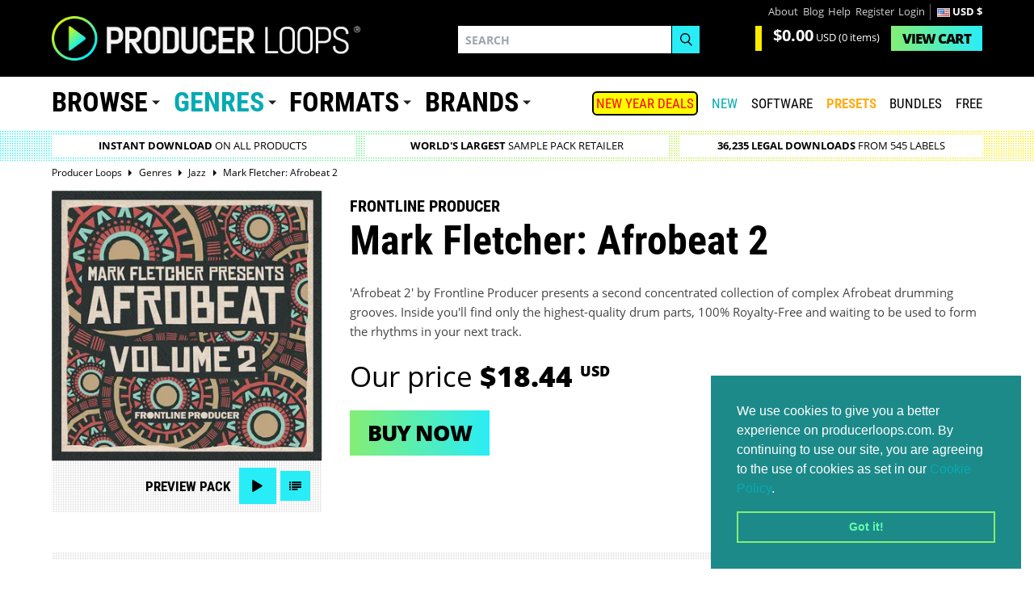

--- FILE ---
content_type: text/html; charset=utf-8
request_url: https://www.producerloops.com/Download-Frontline-Producer-Mark-Fletcher-Afrobeat-2.html
body_size: 27292
content:
<!DOCTYPE html>
<html prefix="og: http://ogp.me/ns#" lang="en"  class="!tw-overflow-visible">
	<head prefix="og: http://ogp.me/ns#	 fb: http://ogp.me/ns/fb# product: http://ogp.me/ns/product#">
	<meta name="_globalsign-domain-verification" content="b4tM59EfTR_olIUStTlrZtlsNaKP7rpf7BkCOe-T80">
	<meta charset="UTF-8">
	<title>Download Frontline Producer Mark Fletcher: Afrobeat 2</title>
		<meta name="description" content="Afrobeat 2 by Frontline Producer presents a second concentrated collection of complex Afrobeat drumming grooves. Inside youll find only the highe" id="meta_description">
	<!--[if IE]><link rel="shortcut icon" href="https://cdn.producerloops.com/skin_new/images/favicon4/favicon-16x16.png"><![endif]-->
	<link rel="icon" type="image/gif" href="/favicon.gif" sizes="16x16">
	<link rel="apple-touch-icon" sizes="57x57" href="https://cdn.producerloops.com/skin_new/images/favicon4/apple-touch-icon-57x57.png">
	<link rel="apple-touch-icon" sizes="60x60" href="https://cdn.producerloops.com/skin_new/images/favicon4/apple-touch-icon-60x60.png">
	<link rel="apple-touch-icon" sizes="72x72" href="https://cdn.producerloops.com/skin_new/images/favicon4/apple-touch-icon-72x72.png">
	<link rel="apple-touch-icon" sizes="76x76" href="https://cdn.producerloops.com/skin_new/images/favicon4/apple-touch-icon-76x76.png">
	<link rel="apple-touch-icon" sizes="114x114" href="https://cdn.producerloops.com/skin_new/images/favicon4/apple-touch-icon-114x114.png">
	<link rel="apple-touch-icon" sizes="120x120" href="https://cdn.producerloops.com/skin_new/images/favicon4/apple-touch-icon-120x120.png">
	<link rel="apple-touch-icon" sizes="144x144" href="https://cdn.producerloops.com/skin_new/images/favicon4/apple-touch-icon-144x144.png">
	<link rel="apple-touch-icon" sizes="152x152" href="https://cdn.producerloops.com/skin_new/images/favicon4/apple-touch-icon-152x152.png">
	<link rel="apple-touch-icon" sizes="180x180" href="https://cdn.producerloops.com/skin_new/images/favicon4/apple-touch-icon-180x180.png">
	<link rel="icon" type="image/png" href="https://cdn.producerloops.com/skin_new/images/favicon4/favicon-32x32.png" sizes="32x32">
	<link rel="icon" type="image/png" href="https://cdn.producerloops.com/skin_new/images/favicon4/favicon-194x194.png" sizes="194x194">
	<link rel="icon" type="image/png" href="https://cdn.producerloops.com/skin_new/images/favicon4/favicon-96x96.png" sizes="96x96">
	<link rel="icon" type="image/png" href="https://cdn.producerloops.com/skin_new/images/favicon4/favicon-194x194.png" sizes="192x192">
	<link rel="manifest" href="https://cdn.producerloops.com/skin_new/images/favicon4/manifest.json">
	<meta name="msapplication-TileColor" content="#000000">
	<meta name="msapplication-TileImage" content="https://cdn.producerloops.com/skin_new/images/favicon4/mstile-144x144.png">
	<meta name="theme-color" content="#000000">
		<meta http-equiv="X-UA-Compatible" content="IE=edge">
	<meta name="format-detection" content="telephone=no">
	<meta name="viewport" content="minimal-ui, width=device-width, initial-scale=1.0, maximum-scale=2.0">	<meta name="apple-mobile-web-app-capable" content="yes">
	<meta name="mobile-web-app-capable" content="yes">
		<meta property="og:type" content="og:product">
	<meta property="og:url" content="https://www.producerloops.com/Download-Frontline-Producer-Mark-Fletcher-Afrobeat-2.html">
	<meta property="og:title" content="Mark Fletcher: Afrobeat 2">
	<meta property="og:description" content="Afrobeat 2 by Frontline Producer presents a second concentrated collection of complex Afrobeat drumming grooves. Inside youll find only the highest-quality drum parts, 100% Royalty-Free and waiting to be used to form the rhythms in your next track.">
	<meta property="og:image" id="og_fb_prod_img" content="https://cdn.producerloops.com/images/P/FRONTLINE-AFROBEAT-VOL-2-1000-X-1000.jpg">
		<base href="https://www.producerloops.com/">
	<link rel="canonical" href="https://www.producerloops.com/Download-Frontline-Producer-Mark-Fletcher-Afrobeat-2.html" id="canonical_URL">				
	<script>(function(w,d,s,l,i){w[l]=w[l]||[];w[l].push({'gtm.start':new Date().getTime(),event:'gtm.js'});var f=d.getElementsByTagName(s)[0],j=d.createElement(s),dl=l!='dataLayer'?'&l='+l:'';j.async=true;j.src='https://www.googletagmanager.com/gtm.js?id='+i+dl;f.parentNode.insertBefore(j,f);})(window,document,'script','dataLayer','GTM-PM25L2T');</script>
	
		
	<script>function loadScript(src, callback) {var s,r,t;r = false;s = document.createElement('script');s.type = 'text/javascript';s.src = src;s.onload = s.onreadystatechange = function() {if ( !r && (!this.readyState || this.readyState == 'complete') ){r = true;if (typeof callback != 'undefined')callback();}};t = document.getElementsByTagName('script')[0];t.parentNode.insertBefore(s, t);}</script>
	
	<script>window.searchterm = '';window.searchurl = '/ac-new.php';var domain = 'www.producerloops.com';var cdn = '//cdn.producerloops.com/';var currency = Array();currency['rate'] = 1.3826879176582;currency['symbol'] = '&#36;';currency['currency'] = 'USD';if (window.location.host == 'cdn.producerloops.com') {if (typeof window.stop != "undefined")window.stop();window.location.host = 'www.producerloops.com';}
	var globalCurrency = 'USD';
	</script>
		<link rel="stylesheet" href="https://cdn.producerloops.com/skin_new/css/v2.css" type="text/css">
	<link rel="stylesheet" href="https://cdn.producerloops.com/skin_new/css/main_1709569122.css" type="text/css" media="screen" title="default" id="styles_css"><script src="https://cdn.producerloops.com/skin_new//js/jquery-3.6.3.min.js"></script><script src="https://code.jquery.com/jquery-migrate-1.4.1.min.js"></script>	<link rel="stylesheet" href="https://cdn.producerloops.com/skin_new/css/home.css" type="text/css">
</head>
<body itemscope="" itemtype="http://schema.org/WebPage" class="!tw-overflow-visible">
<noscript><iframe src="https://www.googletagmanager.com/ns.html?id=GTM-PM25L2T" height="0" width="0" style="display:none;visibility:hidden"></iframe></noscript>
<input type="hidden" class="csrf" name="_csrf" value="e934c6ae0a600024f2145e6dbfbb28e2" />
<div class="mobile-nav"></div>
<div class="wrapper">
			<header class="section header " id="header"><div class="container"><div class="logo"><a href="/"><img width="382" height="56" src="https://cdn.producerloops.com/skin_new/images//logo.png" alt="Producer Loops - Sample Packs and Loops"></a></div>
			<nav class="nav nav--accounts"><ul><li class="nav__item"><a href="/about-us.html">About</a></li><li class="nav__item"><a href="/blog/">Blog</a></li><li class="nav__item"><a href="/contact-us.html">Help</a></li><li class="nav__item"><a href="/register.php">Register</a></li><li class="nav__item"><a href="/login">Login</a></li><li class="nav__item nav__item--divide" style="color:#fff;font-weight:bold;"><img width="16" height="11"src="https://cdn.producerloops.com/skin_new/images/country/US.PNG"srcset="https://cdn.producerloops.com/skin_new/images/country/US.PNG, https://cdn.producerloops.com/skin_new/images/country/32/US.jpg 1.5x, https://cdn.producerloops.com/skin_new/images/country/32/US.jpg 2x"alt="US">USD &#36;</li></ul></nav><div class="cart" id="minicart"><div class="cart__value"><p class="cart__price"><strong>$0.00</strong>&nbsp;<span>USD</span> (0 items)</p></div><div class="cart__view"><a href="cart.php" class="btn btn--primary"><span>View </span>Cart</a></div></div>
		<div class="search search--invert"><form method="post" name="productsearchform" id="header_search_form" onsubmit="javascript: if ($('#search_field').val()) submit_search('header_search_form'); return false;">
<input type="hidden" class="csrf" name="_csrf" value="e934c6ae0a600024f2145e6dbfbb28e2" /><input type="hidden" name="simple_search" value="Y"><input type="hidden" name="mode" value="search"><input type="hidden" name="posted_data[by_title]" value="Y"><input type="hidden" name="posted_data[including]" value="all" id="including_phrase"><div class="form-group"><label>Search</label><input type="search" placeholder="Search" id="search_field" name="posted_data[substring]" autocomplete="off"></div><div class="form-group"><button type="submit" class="btn btn--default" name="search"><svg xmlns="http://www.w3.org/2000/svg" preserveAspectRatio="xMidYMid" width="16" height="17" viewBox="0 0 16 17"><path d="M15.99 15.967l-4.683-4.77c1.09-1.19 1.766-2.782 1.766-4.536 0-3.673-2.934-6.66-6.54-6.66-3.607 0-6.54 2.987-6.54 6.66s2.933 6.66 6.54 6.66c1.368 0 2.638-.434 3.688-1.167l4.756 4.843 1.014-1.03zM1.425 6.66c0-2.868 2.29-5.2 5.107-5.2s5.106 2.332 5.106 5.2c0 2.867-2.29 5.2-5.106 5.2s-5.107-2.333-5.107-5.2z" class="cls-2" fill-rule="evenodd"></path></svg></button></div></form><div class="suggestive-search suggestive-search--invert"><h4>Suggested Products</h4><ul id="products_suggest"></ul><hr><h4>Suggested Brands</h4><ul id="labels_suggest"></ul><hr><h4>Suggested Genres</h4><ul id="genres_suggest"></ul></div></div><nav class="nav nav--mobile"><ul><li class="nav__burger"><a class="noajax" href="javascript:;"><svg xmlns="http://www.w3.org/2000/svg" viewBox="0 0 32 32"><path d="M0 6h32v3.8H0zM0 14.5h32v3.8H0zM0 23.2h32V27H0z"></path></svg></a></li><li class="nav__cart"><a href="/cart.php"><svg xmlns="http://www.w3.org/2000/svg" viewBox="-495 369 32.8 32"><path d="M-485 394.8c0-.7-.6-1.2-1.2-1.2-.7 0-1.3.6-1.3 1.3 0 .7.6 1.2 1.3 1.2.6-.1 1.2-.6 1.2-1.3zM-468.9 394.8c0-.7-.6-1.2-1.2-1.2-.7 0-1.3.6-1.3 1.3 0 .7.6 1.2 1.3 1.2.6-.1 1.2-.6 1.2-1.3z"></path><path d="M-464.1 376.5H-488c-.4-1.1-.7-2.2-1.1-3.2-.1-.4-.4-.7-.8-.8-1.3-.4-2.7-.8-4-1.1-.5-.1-.9 0-1 .4-.1.5.1.8.6 1 1.1.3 2.3.7 3.4 1 .3.1.5.2.6.5 1.4 4.2 2.7 8.4 4.2 12.5.4 1.2.5 2.3 0 3.5-.2.4-.3.6-.8.7-2.1.3-3.6 2.4-3.3 4.5.3 1.9 1.8 3.3 3.7 3.4 1.9.1 3.6-1.1 4.1-2.9.1-.3.2-.3.4-.3h7.9c.7 2.2 2.4 3.5 4.3 3.2 2-.3 3.5-1.8 3.6-3.8.1-1.9-1.2-3.7-3.1-4.1-.9-.2-1.8-.1-2.6.3-1.2.6-1.8 1.6-2.1 2.8h-8c-.1 0-.3-.2-.3-.3-.3-1.1-1-1.9-2-2.5-.1-.1-.3-.1-.4-.2.2-.6.4-1.3.6-1.9h17.8c.8 0 1.4-.5 1.6-1.3 0-.2 2.7-9.5 2.7-9.5.1-1.3-.9-1.9-2.1-1.9zm-6.1 15.8c1.4 0 2.5 1.1 2.5 2.5s-1.1 2.5-2.5 2.5-2.5-1.1-2.5-2.5 1.1-2.5 2.5-2.5zm-13.6 2.5c0 1.4-1.1 2.5-2.5 2.5s-2.5-1.1-2.5-2.5 1.1-2.5 2.5-2.5 2.5 1.1 2.5 2.5zm15.7-8.2h-13.7c-.5 0-.8-.4-.8-.8s.4-.8.8-.8h13.7c.5 0 .8.4.8.8s-.4.8-.8.8zm1-3h-13.7c-.5 0-.8-.4-.8-.8 0-.5.4-.8.8-.8h13.7c.5 0 .8.4.8.8s-.3.8-.8.8zm1-3.1h-13.7c-.5 0-.8-.4-.8-.8s.4-.8.8-.8h13.7c.5 0 .8.4.8.8s-.3.8-.8.8z"></path></svg> <span>0</span></a></li></ul></nav><nav class="nav nav--burger"><ul><li class="nav--lg"><a href="/">Home</a></li><li class="nav--lg"><a href="/New-Arrivals.html" style="color:#07aab2;">New</a></li><li class="nav--lg"><a href="/Music-Software/">SOFTWARE</a></li><li class="nav--lg"><a style="color: #ffae1a !important;font-weight:bold;" href="/Synth-Presets/">PRESETS</a></li><li class="nav--lg"><a href="/Bundles/">Bundles</a></li><li class="nav--lg"><a href="/Download-Free-Samples-Loops-Download/">Free</a></li><li class="nav--lg"><a href="/On-Sale.html" style="color:#ff0000;">SALE</a></li><li class="nav--lg"><a href="/blog/">Blog</a></li><li><a href="/about-us.html">About</a></li><li><a href="/contact-us.html">Help</a></li><li><a href="/register.php">Register</a></li><li><a href="/error_message.php?need_login">Login</a></li></ul></nav>
	</div></header>		<nav class="section main-nav hideoncheckout"><div class="container"><nav class="nav nav--primary"><ul><li class="nav__item nav__item--dropdown"><a href="https://www.producerloops.com/download-products-by-type/" class="noajax">Browse</a><div class="nav__dropdown"><div class="nav-cols"><div class="nav-cols__col"><ul><li><a href="/Bundles/"  title="Bundles">Bundles</a><span>(1617)</span></li><li><a href="/Construction-Kits/" style="color: #00ffff !important;" title="Construction Kits">Construction Kits</a><span>(15719)</span></li><li><a href="/download-drum-loops/"  title="Drum Loops">Drum Loops</a><span>(10706)</span></li><li><a href="/download-drum-one-shots/"  title="Drum One Shots">Drum One Shots</a><span>(473)</span></li><li><a href="/Video-Tutorials-&-Eductional-Resouces-Learn-To-Produce-Music/"  title="Education & Tutorials">Education & Tutorials</a><span>(19)</span></li></ul><ul><li><a href="/Exclusive-Products/"  title="Exclusive Products">Exclusive Products</a><span>(363)</span></li><li><a href="/featured-products/"  title="Featured Products">Featured Products</a><span>(7016)</span></li><li><a href="/Free-Samples-Loops-Download/"  title="FREE Sample Packs">FREE Sample Packs</a><span>(432)</span></li><li><a href="/Free-Music-Software/"  title="FREE Music Software">FREE Music Software</a><span>(16)</span></li><li><a href="/computer-game-music/"  title="Game Music">Game Music</a><span>(337)</span></li></ul></div><div class="nav-cols__col"><ul><li><a href="/download-royalty-free-loops-and-samples/" style="color: #ffae1a !important;" title="Loops & Samples">Loops & Samples</a><span>(29517)</span></li><li><a href="/download-midi-loops-midi-riffs/" style="color: #00ffff !important;" title="MIDI Loops">MIDI Loops</a><span>(9779)</span></li><li><a href="/multi-buy/"  title="Multi-Buy Discounts">Multi-Buy Discounts</a><span>(5015)</span></li><li><a href="/Pick-n-Mix-Products/"  title="Pick 'n' Mix">Pick 'n' Mix</a><span>(19)</span></li><li><a href="/download-social-media-sample-packs/"  title="Social Media">Social Media</a><span>(9)</span></li></ul><ul><li><a href="/download-sound-effects/"  title="Sound Effects">Sound Effects</a><span>(6529)</span></li><li><a href="/download-vocal-samples/"  title="Vocal Samples">Vocal Samples</a><span>(6033)</span></li></ul></div></div></div></li><li class="nav__item nav__item--dropdown"><a href="https://www.producerloops.com/download-samples-loops-by-genre/" style="color: #07aab2">Genres</a><div class="nav__dropdown new mh711"><div class="nav-cols"><div class="nav-cols__col col-orange"><a class="nav-cols__title" href="/Live-Soundtrack-Music-Sample-Packs/" style="cursor:pointer;font-size:16px !important;"><img src="https://cdn.producerloops.com/skin_new/images//icons/ic_live.svg" class="nav-icon" width="30" height="30" alt="Live / Soundtrack">Live / Soundtrack</a><ul><li><a href="/ambient-samples/" title="Ambient / Downtempo ">Ambient / Downtempo </a><span >(1074)</span></li><li><a href="/download-blues-loops-samples/" title="Blues">Blues</a><span >(136)</span></li><li><a href="/download-breakbeat-loops-samples/" title="Breakbeat">Breakbeat</a><span >(162)</span></li><li><a href="/Cinematic-Loops-Movie-Soundtrack-Loops/" title="Cinematic">Cinematic</a><span >(1593)</span></li><li><a href="/download-classical-loops-samples/" title="Classical">Classical</a><span >(0)</span></li><li><a href="/download-country-loops-samples/" title="Country">Country</a><span >(195)</span></li><li><a href="/Crunk-Samples-and-Loops/" title="Crunk">Crunk</a><span >(35)</span></li><li><a href="/download-disco-loops-samples/" title="Disco">Disco</a><span >(305)</span></li><li><a href="/Electronica-Samples-Loops/" title="Electronica">Electronica</a><span >(364)</span></li><li><a href="/download-funk-loops-samples/" title="Funk">Funk</a><span >(525)</span></li><li><a href="/gospel/" title="Gospel">Gospel</a><span >(244)</span></li><li><a href="/Heavy-Metal/" title="Heavy Metal">Heavy Metal</a><span >(21)</span></li><li><a href="/horror/" title="Horror">Horror</a><span >(125)</span></li><li><a href="/indie/" title="Indie">Indie</a><span >(201)</span></li><li><a href="/download-jazz-loops-samples/" title="Jazz">Jazz</a><span >(424)</span></li><li><a href="/download-live-music-loops-samples/" title="Live Music">Live Music</a><span >(494)</span></li><li><a href="/download-lounge-loops-samples/" title="Lounge">Lounge</a><span >(167)</span></li><li><a href="/download-orchestral-loops-samples/" title="Orchestral">Orchestral</a><span >(201)</span></li><li><a href="/download-rock-loops-samples/" title="Rock">Rock</a><span >(450)</span></li></ul></div><div class="nav-cols__col col-acqua"><a class="nav-cols__title" href="/Hip-Hop-Trap-Music-Sample-Packs/" style="cursor:pointer;font-size:16px !important;"><img src="https://cdn.producerloops.com/skin_new/images//icons/ic_hip-hop.svg" class="nav-icon" width="30" height="30" alt="Hip Hop & Trap">Hip Hop & Trap</a><ul><li><a href="/Afrotrap-Samples/" title="Afrotrap">Afrotrap</a><span >(87)</span></li><li><a href="/download-boom-bap-loops-samples/" title="Boom-bap">Boom-bap</a><span >(29)</span></li><li><a href="/cinematic-hip-hop-horror-trap/" title="Cinematic Hip Hop & Trap">Cinematic Hip Hop & Trap</a><span >(290)</span></li><li><a href="/Download-Dirty-South-Loops-Dirty-South-Samples/" title="Dirty South">Dirty South</a><span >(140)</span></li><li><a href="/drill-samples/" title="Drill">Drill</a><span >(426)</span></li><li><a href="/east-coast/" title="East Coast">East Coast</a><span >(84)</span></li><li><a href="/future-rnb/" title="Future RnB">Future RnB</a><span >(172)</span></li><li><a href="/download-grime-loops-samples/" title="Grime">Grime</a><span >(59)</span></li><li><a href="/hip-hop-samples/" title="Hip Hop Samples">Hip Hop Samples</a><span >(3948)</span></li><li><a href="/hybrid-trap/" title="Hybrid Trap">Hybrid Trap</a><span >(218)</span></li><li><a href="/lo-fi-hip-hop/" title="Lo-Fi Hip Hop">Lo-Fi Hip Hop</a><span >(841)</span></li><li><a href="/neo-soul/" title="Neo Soul">Neo Soul</a><span >(233)</span></li><li><a href="/download-phonk-loops-trance-samples/" title="Phonk">Phonk</a><span >(134)</span></li><li><a href="/download-r-&-b-loops-samples/" title="R&B">R&B</a><span >(1425)</span></li><li><a href="/download-soul-loops-samples/" title="Soul">Soul</a><span >(997)</span></li><li><a href="/trap-samples/" title="Trap Samples">Trap Samples</a><span >(4449)</span></li><li><a href="/Download-Trip-Hop-Loops-Trip-Hop-Samples/" title="Trip Hop">Trip Hop</a><span >(120)</span></li><li><a href="/west-coast/" title="West Coast">West Coast</a><span >(182)</span></li></ul></div><div class="nav-cols__col col-green"><a class="nav-cols__title" href="/House-Music-Sample-Packs/" style="cursor:pointer;font-size:16px !important;"><img src="https://cdn.producerloops.com/skin_new/images//icons/ic_house.svg" class="nav-icon" width="30" height="30" alt="House">House</a><ul><li><a href="/Acid-House-Samples-Loops/" title="Acid House">Acid House</a><span >(64)</span></li><li><a href="/afro-house-sample-packs/" title="Afro House">Afro House</a><span >(278)</span></li><li><a href="/classic-house/" title="Classic House">Classic House</a><span >(153)</span></li><li><a href="/deep-house/" title="Deep House">Deep House</a><span >(946)</span></li><li><a href="/funky-house/" title="Funky House">Funky House</a><span >(98)</span></li><li><a href="/future-house/" title="Future House">Future House</a><span >(406)</span></li><li><a href="/G-House/" title="G-House">G-House</a><span >(69)</span></li><li><a href="/download-garage-loops-samples/" title="Garage">Garage</a><span >(177)</span></li><li><a href="/download-house-loops-samples/" title="House">House</a><span >(4185)</span></li><li><a href="/slap-house/" title="Slap House">Slap House</a><span >(165)</span></li><li><a href="/download-tech-house-loops-samples/" title="Tech-House">Tech-House</a><span >(1410)</span></li><li><a href="/tribal-house/" title="Tribal House">Tribal House</a><span >(63)</span></li><li><a href="/tropical-house/" title="Tropical House">Tropical House</a><span >(280)</span></li></ul></div><div class="nav-cols__col col-purple"><a class="nav-cols__title" href="/Pop-EDM-Music-Sample-Packs/" style="cursor:pointer;font-size:16px !important;"><img src="https://cdn.producerloops.com/skin_new/images//icons/ic_pop.svg" class="nav-icon" width="30" height="30" alt="Pop / Dance / EDM">Pop / Dance / EDM</a><ul><li><a href="/dubstep-samples-loops/" title="Dubstep">Dubstep</a><span >(657)</span></li><li><a href="/edm-loops-edm-samples/" title="EDM Samples">EDM Samples</a><span >(2069)</span></li><li><a href="/download-electro-loops-samples/" title="Electro">Electro</a><span >(408)</span></li><li><a href="/Experimental/" title="Experimental">Experimental</a><span >(90)</span></li><li><a href="/download-future-pop-loops-samples/" title="Future Pop">Future Pop</a><span >(147)</span></li><li><a href="/Glitch-Samples-and-Glitch-Loops/" title="Glitch">Glitch</a><span >(149)</span></li><li><a href="/download-hardcore-loops-samples/" title="Hardcore">Hardcore</a><span >(159)</span></li><li><a href="/download-hardstyle-loops-samples/" title="Hardstyle">Hardstyle</a><span >(126)</span></li><li><a href="/IDM-Samples/" title="IDM">IDM</a><span >(63)</span></li><li><a href="/download-industrial-loops-samples/" title="Industrial">Industrial</a><span >(251)</span></li><li><a href="/download-jungle-loops-samples/" title="Jungle">Jungle</a><span >(120)</span></li><li><a href="/Melodic-Techno/" title="Melodic Techno">Melodic Techno</a><span >(355)</span></li><li><a href="/download-minimal-loops-samples/" title="Minimal">Minimal</a><span >(311)</span></li><li><a href="/download-pop-loops-samples/" title="Pop">Pop</a><span >(1827)</span></li><li><a href="/Progressive-House-Samples-Loops/" title="Progressive House">Progressive House</a><span >(448)</span></li><li><a href="/psy-trance/" title="Psytrance">Psytrance</a><span >(339)</span></li><li><a href="/download-synthwave-samples/" title="Synthwave & Retro">Synthwave & Retro</a><span style="margin-right:-5px;">(635)</span></li><li><a href="/techno-samples-loops/" title="Techno">Techno</a><span >(2072)</span></li><li><a href="/download-trance-loops-trance-samples/" title="Trance">Trance</a><span >(1659)</span></li></ul></div><div class="nav-cols__col col-yellow"><a class="nav-cols__title" href="/Bass-Music-Sample-Packs/" style="cursor:pointer;font-size:16px !important;"><img src="https://cdn.producerloops.com/skin_new/images//icons/ic_bass.svg" class="nav-icon" width="30" height="30" alt="Bass Music">Bass Music</a><ul><li><a href="/bass-house/" title="Bass House">Bass House</a><span >(335)</span></li><li><a href="/Download-Bassline-Samples-and-Loops/" title="Bassline">Bassline</a><span >(88)</span></li><li><a href="/download-complextro-loops-samples/" title="Complextro">Complextro</a><span >(36)</span></li><li><a href="/download-drum-and-bass-loops-samples/" title="Drum & Bass">Drum & Bass</a><span >(1015)</span></li><li><a href="/future-bass-sample-packs/" title="Future Bass">Future Bass</a><span >(427)</span></li></ul></div><div class="nav-cols__col col-pink"><a class="nav-cols__title" href="/Global-Music-Sample-Packs/" style="cursor:pointer;font-size:16px !important;"><img src="https://cdn.producerloops.com/skin_new/images//icons/ic_global.svg" class="nav-icon" width="30" height="30" alt="Global">Global</a><ul><li><a href="/Afrobeats-Samples/" title="Afrobeats">Afrobeats</a><span >(867)</span></li><li><a href="/download-amapiano-loops-samples/" title="Amapiano">Amapiano</a><span >(216)</span></li><li><a href="/download-asian-loops-samples/" title="Asian">Asian</a><span >(8)</span></li><li><a href="/Download-Bollywood-Loops-and-Bollywood-Samples/" title="Bollywood">Bollywood</a><span >(81)</span></li><li><a href="/Dancehall-Samples-Dancehall-Loops/" title="Dancehall">Dancehall</a><span >(183)</span></li><li><a href="/download-dub-samples-dub-loops/" title="Dub Reggae">Dub Reggae</a><span >(114)</span></li><li><a href="/Global-Sample-Packs/" title="Global">Global</a><span >(572)</span></li><li><a href="/download-latin-loops-samples/" title="Latin">Latin</a><span >(273)</span></li><li><a href="/download-middle-eastern-loops-samples/" title="Middle Eastern">Middle Eastern</a><span >(9)</span></li><li><a href="/download-moombahton-moombahcore-samples/" title="Moombahton">Moombahton</a><span >(106)</span></li><li><a href="/download-reggae-loops-samples/" title="Reggae">Reggae</a><span >(176)</span></li><li><a href="/Reggaeton-Samples-Reggaeton-Loops/" title="Reggaeton">Reggaeton</a><span >(334)</span></li></ul></div><div class="nav-cols__col col-trending"><p class="nav-cols__title"><img src="https://cdn.producerloops.com/skin_new/images/icons/ic_trending-3.svg" alt="7-DAY CHART" class="nav-icon trending-icon">7-DAY CHART</p><ul><li><a href="/download-house-loops-samples/" title="House"><em>1 </em><span class="genre">House</span><span class="arrow up">1</span></a></li><li><a href="/trap-samples/" title="Trap"><em>2 </em><span class="genre">Trap</span><span class="arrow up">3</span></a></li><li><a href="/download-trance-loops-trance-samples/" title="Trance"><em>3 </em><span class="genre">Trance</span><span class="arrow down">2</span></a></li><li><a href="/hip-hop-samples/" title="Hip Hop"><em>4 </em><span class="genre">Hip Hop</span><span class="arrow up">3</span></a></li><li><a href="/download-pop-loops-samples/" title="Pop"><em>5 </em><span class="genre">Pop</span><span class="arrow down">1</span></a></li><li><a href="/download-soul-loops-samples/" title="Soul"><em>6 </em><span class="genre">Soul</span><span class="new">New</span></a></li><li><a href="/download-jazz-loops-samples/" title="Jazz"><em>7 </em><span class="genre">Jazz</span><span class="new">New</span></a></li><li><a href="/deep-house/" title="Deep House"><em>8 </em><span class="genre">Deep House</span><span class="arrow up">1</span></a></li><li><a href="/techno-samples-loops/" title="Techno"><em>9 </em><span class="genre">Techno</span><span class="arrow down">6</span></a></li><li><a href="/download-r-&-b-loops-samples/" title="R&B"><em>10 </em><span class="genre">R&B</span><span class="new">New</span></a></li></ul></div></div></div></li><li class="nav__item nav__item--dropdown"><a href="/download-samples-loops-by-format/">Formats</a><div class="nav__dropdown"><div class="nav-cols"><div class="nav-cols__col"><ul><li><a href="/aaf-format/" title="AAF">AAF</a><span>(3)</span></li><li><a href="/AAX-Plugins/" title="AAX">AAX</a><span>(61)</span></li><li><a href="/download-apple-loops-aiff-samples-loops/" title="AIFF">AIFF</a><span>(4142)</span></li><li><a href="/AU-Plugins/" title="AU">AU</a><span>(74)</span></li><li><a href="/download-ableton-live-loops-samples/" title="Ableton">Ableton</a><span>(2492)</span></li><li><a href="/download-acid-loops/" title="Acid">Acid</a><span>(2916)</span></li><li><a href="/Download-Akai-MPC-Format-Samples-Loops/" title="Akai MPC">Akai MPC</a><span>(235)</span></li><li><a href="/download-akai-s1000-s3000-samples-loops/" title="Akai S-1000">Akai S-1000</a><span>(3)</span></li><li><a href="/Akai-S-3000-Sample-CD-Downloads/" title="Akai S-3000">Akai S-3000</a><span>(7)</span></li><li><a href="/Android/" title="Android">Android</a><span>(1)</span></li><li><a href="/apple-loops/" title="Apple Loops">Apple Loops</a><span>(2221)</span></li></ul><ul><li><a href="/Download-Native-Instruments-Battery-Patches/" title="Battery">Battery</a><span>(205)</span></li><li><a href="/daw-templates/" title="DAW Templates">DAW Templates</a><span>(1021)</span></li><li><a href="/Download-E-mu-X2-Patches/" title="E-mu X2">E-mu X2</a><span>(62)</span></li><li><a href="/Elastik-Sound-Banks/" title="Elastik">Elastik</a><span>(204)</span></li><li><a href="/Download-EXS24-Samples-Loops-Patches/" title="Exs24">Exs24</a><span>(1154)</span></li><li><a href="/download-FL-Studio-loops-samples/" title="FL Studio">FL Studio</a><span>(865)</span></li><li><a href="/Download-Halion-Samples/" title="Halion">Halion</a><span>(561)</span></li><li><a href="/hardware-synth-sounds/" title="Hardware Synth Sounds">Hardware Synth Sounds</a><span>(324)</span></li><li><a href="/InstaComposer-Format-Products-and-Expansions/" title="InstaComposer">InstaComposer</a><span>(9)</span></li><li><a href="/download-kontakt-loops-samples/" title="Kontakt">Kontakt</a><span>(1501)</span></li><li><a href="/download-midi/" title="MIDI">MIDI</a><span>(15187)</span></li></ul></div><div class="nav-cols__col"><ul><li><a href="/Download-Mach-Five-Samples-Mach5-Loops/" title="Mach Five">Mach Five</a><span>(8)</span></li><li><a href="/Maschine/" title="Maschine">Maschine</a><span>(119)</span></li><li><a href="/download-synthesizer-multisamples/" title="Multi-Samples">Multi-Samples</a><span>(156)</span></li><li><a href="/download-reason-sampler-patches/" title="NN19/NN-XT">NN19/NN-XT</a><span>(1009)</span></li><li><a href="/OMF/" title="OMF">OMF</a><span>(64)</span></li><li><a href="/Playbeat-Expansion-Packs/" title="Playbeat">Playbeat</a><span>(16)</span></li><li><a href="/download-rex-loops/" title="REX">REX</a><span>(2672)</span></li><li><a href="/Stylus-RMX-Loops/" title="RMX">RMX</a><span>(47)</span></li><li><a href="/download-reason-refills/" title="ReFills">ReFills</a><span>(2049)</span></li><li><a href="/Download-Cakewalk-SFZ-Patches/" title="SFZ">SFZ</a><span>(252)</span></li><li><a href="/sp-404/" title="SP-404">SP-404</a><span>(18)</span></li></ul><ul><li><a href="/download-soundfonts/" title="Soundfont">Soundfont</a><span>(50)</span></li><li><a href="/Standalone-Plugins/" title="Standalone">Standalone</a><span>(51)</span></li><li><a href="/Synth-Presets/" title="Synth Presets">Synth Presets</a><span>(5174)</span></li><li><a href="/download-sysex-patches-sounds/" title="SysEx">SysEx</a><span>(804)</span></li><li><a href="/VST-Plugins/" title="VST">VST</a><span>(46)</span></li><li><a href="/VST2-Plugins/" title="VST2">VST2</a><span>(120)</span></li><li><a href="/VST3-Plugins/" title="VST3">VST3</a><span>(132)</span></li><li><a href="/download-wav-loops-samples/" title="WAV">WAV</a><span>(32601)</span></li><li><a href="/iOS/" title="iOS">iOS</a><span>(3)</span></li></ul></div></div></div></li><li class="nav__item nav__item--dropdown"><a href="/Sample-Labels/">Brands</a><div class="nav__dropdown nav__dropdown--featured js-toggle js-toggle--show-one"><div class="nav__tab nav__tab--featured"><h2 class="nav__title js-toggle__target active" data-tab="featured"><span>Our Brands</span></h2><div class="nav__tab__content js-toggle__content active" data-tab="featured"><ul><li><a href="/2Deep/" title="2Deep Beats">2Deep Beats<p style="padding-right:40px;float:right;color:#ffae1a;padding-top:2px;font-size:11px;"><b>&starf; New</b></p></a><span>(307)</span></li><li><a href="/Aetheric-Samples/" title="Aetheric Samples">Aetheric Samples<p style="padding-right:40px;float:right;color:#ffae1a;padding-top:2px;font-size:11px;"><b>&starf; New</b></p></a><span>(71)</span></li><li><a href="/Anthology/" title="Anthology">Anthology</a><span>(10)</span></li><li><a href="/Beat-Boutique/" title="Beat Boutique">Beat Boutique<p style="padding-right:40px;float:right;color:#ffae1a;padding-top:2px;font-size:11px;"><b>&starf; New</b></p></a><span>(74)</span></li><li><a href="/Blvckout/" title="Blvckout">Blvckout<p style="padding-right:40px;float:right;color:#ffae1a;padding-top:2px;font-size:11px;"><b>&starf; New</b></p></a><span>(120)</span></li><li><a href="/Dark-Magic-Samples-/" title="Dark Magic Samples">Dark Magic Samples<p style="padding-right:40px;float:right;color:#ffae1a;padding-top:2px;font-size:11px;"><b>&starf; New</b></p></a><span>(26)</span></li><li><a href="/Inspiration-Sounds/" title="Inspiration Sounds">Inspiration Sounds</a><span>(40)</span></li><li><a href="/Julez-Jadon/" title="Julez Jadon">Julez Jadon</a><span>(5)</span></li><li><a href="/King-Loops/" title="King Loops">King Loops<p style="padding-right:40px;float:right;color:#ffae1a;padding-top:2px;font-size:11px;"><b>&starf; New</b></p></a><span>(177)</span></li><li><a href="/Kits-Kreme/" title="Kits Kreme">Kits Kreme<p style="padding-right:40px;float:right;color:#ffae1a;padding-top:2px;font-size:11px;"><b>&starf; New</b></p></a><span>(161)</span></li><li><a href="/Kryptic/" title="Kryptic Samples">Kryptic Samples<p style="padding-right:40px;float:right;color:#ffae1a;padding-top:2px;font-size:11px;"><b>&starf; New</b></p></a><span>(573)</span></li><li><a href="/Laniakea-Sounds/" title="Laniakea Sounds">Laniakea Sounds<p style="padding-right:40px;float:right;color:#ffae1a;padding-top:2px;font-size:11px;"><b>&starf; New</b></p></a><span>(168)</span></li><li><a href="/Lowkey/" title="Lowkey">Lowkey</a><span>(10)</span></li><li><a href="/Mainroom-Warehouse/" title="Mainroom Warehouse">Mainroom Warehouse<p style="padding-right:40px;float:right;color:#ffae1a;padding-top:2px;font-size:11px;"><b>&starf; New</b></p></a><span>(298)</span></li><li><a href="/Prime-Wave/" title="Prime Wave">Prime Wave</a><span>(9)</span></li><li><a href="/Producer-Loops/" title="Producer Loops">Producer Loops</a><span>(1071)</span></li><li><a href="/Pure-EDM/" title="Pure EDM">Pure EDM</a><span>(16)</span></li><li><a href="/Samrise-Sound//" title="Samrise Sound">Samrise Sound</a><span>(24)</span></li><li><a href="/Sounds-+-MIDI/" title="Sounds + MIDI">Sounds + MIDI</a><span>(5)</span></li><li><a href="/Trance-Euphoria/" title="Trance Euphoria">Trance Euphoria<p style="padding-right:40px;float:right;color:#ffae1a;padding-top:2px;font-size:11px;"><b>&starf; New</b></p></a><span>(330)</span></li><li><a href="/Transmission/" title="Transmission">Transmission</a><span>(32)</span></li></ul></div></div><div class="nav__tab js-toggle"><h2 class="nav__title nav__title--az js-toggle__target" data-tab="labelAZ"><span>Featured</span></h2><div class="nav__tab__content js-toggle__content" data-tab="labelAZ"><div class="nav-cols"><div class="nav-cols__col"><ul><li><a href="/3q-Samples/" title="3Q Samples">3Q Samples</a><span>(38)</span></li><li><a href="/All-Pro-Loops/" title="All Pro Loops">All Pro Loops</a><span>(73)</span></li><li><a href="/Analog-Legends/" title="Analog Legends">Analog Legends</a><span>(31)</span></li><li><a href="/Audentity/" title="Audentity Records">Audentity Records</a><span>(259)</span></li><li><a href="/Aura-Vocals-Elite/" title="Aura Vocals Elite">Aura Vocals Elite</a><span>(29)</span></li><li><a href="/Big-Citi-Loops/" title="Big Citi Loops">Big Citi Loops</a><span>(1319)</span></li><li><a href="/Bingoshakerz/" title="Bingoshakerz">Bingoshakerz</a><span>(161)</span></li><li><a href="/Black-Octopus-Sound/" title="Black Octopus Sound">Black Octopus Sound</a><span>(474)</span></li><li><a href="/Bunker-8-Digital-Labs/" title="Bunker 8 Digital Labs">Bunker 8 Digital Labs</a><span>(188)</span></li><li><a href="/Catalyst-Samples/" title="Catalyst Samples">Catalyst Samples</a><span>(265)</span></li><li><a href="/Catch-The-Rhythm/" title="Catch The Rhythm">Catch The Rhythm</a><span>(20)</span></li><li><a href="/Concept-Samples/" title="Concept Samples">Concept Samples</a><span>(145)</span></li><li><a href="/Dabro-Music-Samples/" title="DABRO Music">DABRO Music</a><span>(143)</span></li><li><a href="/Deep-Data-Loops/" title="Deep Data Loops">Deep Data Loops</a><span>(229)</span></li><li><a href="/Equinox-Sounds/" title="Equinox Sounds">Equinox Sounds</a><span>(702)</span></li></ul><ul><li><a href="/Function-Loops/" title="Function Loops">Function Loops</a><span>(329)</span></li><li><a href="/Future-Loops/" title="Future Loops">Future Loops</a><span>(122)</span></li><li><a href="/Godlike-Loops/" title="Godlike Loops">Godlike Loops</a><span>(283)</span></li><li><a href="/HighlifeSamples/" title="HighLife Samples">HighLife Samples</a><span>(295)</span></li><li><a href="/Hy2rogen/" title="Hy2rogen">Hy2rogen</a><span>(237)</span></li><li><a href="/Image-Sounds/" title="Image Sounds">Image Sounds</a><span>(239)</span></li><li><a href="/Immense-Sounds/" title="Immense Sounds">Immense Sounds</a><span>(91)</span></li><li><a href="/Industrial-Strength-Records/" title="Industrial Strength">Industrial Strength</a><span>(550)</span></li><li><a href="/Infinity-Audio/" title="Infinity Audio">Infinity Audio</a><span>(178)</span></li><li><a href="/Innovation-Sounds/" title="Innovation Sounds">Innovation Sounds</a><span>(169)</span></li><li><a href="/Jksound/" title="Jksound">Jksound</a><span>(124)</span></li><li><a href="/Lbandymusic/" title="Lbandymusic">Lbandymusic</a><span>(85)</span></li><li><a href="/Loop-Cult/" title="Loop Cult">Loop Cult</a><span>(44)</span></li><li><a href="/Loopmasters/" title="Loopmasters">Loopmasters</a><span>(1178)</span></li><li><a href="/Loopoholics/" title="Loopoholics">Loopoholics</a><span>(142)</span></li></ul></div><div class="nav-cols__col"><ul><li><a href="/Loops-4-Producers/" title="Loops 4 Producers">Loops 4 Producers</a><span>(189)</span></li><li><a href="/Luigi-Production/" title="Luigi Production">Luigi Production</a><span>(182)</span></li><li><a href="/Motion-Emotion-Vibes/" title="Motion Emotion Vibes">Motion Emotion Vibes</a><span>(16)</span></li><li><a href="/Mystic-Alankar/" title="Mystic Alankar">Mystic Alankar</a><span>(64)</span></li><li><a href="/Mystic-Samples/" title="Mystic Samples">Mystic Samples</a><span>(136)</span></li><li><a href="/Nano-Musik-Loops/" title="Nano Musik Loops">Nano Musik Loops</a><span>(347)</span></li><li><a href="/Patchmaker/" title="Patchmaker">Patchmaker</a><span>(40)</span></li><li><a href="/Prime-Loops/" title="Prime Loops">Prime Loops</a><span>(410)</span></li><li><a href="/Prototype-Samples/" title="Prototype Samples">Prototype Samples</a><span>(122)</span></li><li><a href="/Rasster-Samples/" title="Rasster Samples">Rasster Samples</a><span>(31)</span></li><li><a href="/Roundel-Sounds/" title="Roundel Sounds">Roundel Sounds</a><span>(259)</span></li><li><a href="/Sample-Tools-By-Cr2/" title="Sample Tools By Cr2">Sample Tools By Cr2</a><span>(228)</span></li><li><a href="/Samplestar/" title="Samplestar">Samplestar</a><span>(182)</span></li><li><a href="/Seven-Sounds/" title="Seven Sounds">Seven Sounds</a><span>(140)</span></li><li><a href="/Singomakers/" title="Singomakers">Singomakers</a><span>(549)</span></li></ul><ul><li><a href="/Smash-Up-The-Studio/" title="Smash Up The Studio">Smash Up The Studio</a><span>(80)</span></li><li><a href="/Smokey-Loops/" title="Smokey Loops">Smokey Loops</a><span>(571)</span></li><li><a href="/Speedsound/" title="Speedsound">Speedsound</a><span>(88)</span></li><li><a href="/Streamline-Samples/" title="Streamline Samples">Streamline Samples</a><span>(44)</span></li><li><a href="/Studio-Trap/" title="Studio Trap">Studio Trap</a><span>(157)</span></li><li><a href="/Traktrain/" title="Traktrain">Traktrain</a><span>(39)</span></li><li><a href="/Trance-Titans-Samples/" title="Trance Titans Samples">Trance Titans Samples</a><span>(15)</span></li><li><a href="/True-Samples/" title="True Samples">True Samples</a><span>(126)</span></li><li><a href="/Undisputed-Music/" title="Undisputed Music">Undisputed Music</a><span>(137)</span></li><li><a href="/Undgrnd-Sounds/" title="UNDRGRND Sounds">UNDRGRND Sounds</a><span>(188)</span></li><li><a href="/Vandalism/" title="Vandalism">Vandalism</a><span>(545)</span></li><li><a href="/Vanilla-Groove-Studios/" title="Vanilla Groove Studios">Vanilla Groove Studios</a><span>(358)</span></li><li><a href="/Viral-Samples/" title="Viral Samples">Viral Samples</a><span>(10)</span></li><li><a href="/W.-A.-Production/" title="W. A. Production">W. A. Production</a><span>(492)</span></li><li><a href="/Zero-G/" title="Zero-G">Zero-G</a><span>(181)</span></li></ul></div><div class="nav-cols__col"><ul></ul></div></div><p  style="padding-top:40px"><a href="/Sample-Labels/" title="View ALL Brands" class="btn btn--default">View All Brands A-Z</a></p></div></div></div></li></ul></nav><nav class="nav nav--secondary"><ul><li class="nav__item"><a href="/On-Sale.html" style="color:#FF0000; background-color:yellow;border: 2px solid black; padding:3px; border-radius:6px;">NEW YEAR DEALS</a></li><li class="nav__item"><a href="/New-Arrivals.html" style="color:#07aab2;">New</a></li><li class="nav__item"><a href="/Music-Software/">SOFTWARE</a></li><li class="nav__item"><a style="color: #ffae1a !important;font-weight:bold;" href="/Synth-Presets/">PRESETS</a></li><li class="nav__item"><a href="/Bundles/">Bundles</a></li><li class="nav__item"><a href="/Free-Samples-Loops-Download/">Free</a></li></ul></nav></div></nav><section class="section confidence hideoncheckout" style="z-index:10"><div class="container"><div class="gutter"><div class="confidence__item"><p><strong>Instant download</strong> on all products</p></div><div class="confidence__item"><p><strong>WORLD'S LARGEST</strong> SAMPLE PACK RETAILER</p></div><div class="confidence__item"><p><strong>36,235 legal downloads</strong> from 545 labels</p></div></div></div></section>	<section class="section search"><div class="container"><form method="post" name="productsearchform" id="header_search_form_m" onsubmit="javascript: submit_search('header_search_form_m'); return false;" class="form--inline">
<input type="hidden" class="csrf" name="_csrf" value="e934c6ae0a600024f2145e6dbfbb28e2" /><input type="hidden" name="simple_search" value="Y"><input type="hidden" name="mode" value="search"><input type="hidden" name="posted_data[by_title]" value="Y"><div class="form-group"><label>Search</label><input type="search" placeholder="Search" id="search_field_m" name="posted_data[substring]" autocomplete="off"></div><div class="form-group"><button type="submit" name="search" class="btn btn--default">Search</button></div></form><div class="suggestive-search"><h4>Suggested Products</h4><ul id="products_suggest_m"></ul><hr><h4>Suggested Brands</h4><ul id="labels_suggest_m"></ul><hr><h4>Suggested Genres</h4><ul id="genres_suggest_m"></ul></div></div></section>	<div id="loading_ani"></div>
	<section class="section ajaxclear" id="breadcrumbs"><div class="container breadcrumb">
<ul itemscope itemtype="http://schema.org/BreadcrumbList"><li itemprop="itemListElement" itemscope itemtype="http://schema.org/ListItem"><a itemprop="item" href="/"><span itemprop="name">Producer Loops</span></a><meta itemprop="position" content="1" /></li><li itemprop="itemListElement" itemscope itemtype="http://schema.org/ListItem"><a  itemprop="item" href="/download-samples-loops-by-genre/"><span itemprop="name">Genres</span></a><meta itemprop="position" content="2" /></li><li itemprop="itemListElement" itemscope itemtype="http://schema.org/ListItem"><a  itemprop="item" href="/download-jazz-loops-samples/"><span itemprop="name">Jazz</span></a><meta itemprop="position" content="3" /></li><li itemprop="itemListElement" itemscope itemtype="http://schema.org/ListItem"><a class="last" itemprop="item" href="/Download-Frontline-Producer-Mark-Fletcher-Afrobeat-2.html"><span itemprop="name">Mark Fletcher: Afrobeat 2</span></a><meta itemprop="position" content="4" /></li></ul>
</div>
</section>
			<section class="section featured" id="top-chart-wrapper">
	<div class="container chart" id="chart">
										</div>
	</section>
	<section class="section ajaxclear tw-hidden" id="brand-list-wrapper"></section>
	<section class="section ajaxclear ajaxBlockclear" id="top_banner"><!--HEM888 1769662860-->
</section>
	<section class="section" id="title">

</section>
	<section class="section categories ajaxclear filterclear" id="categories"></section>
	<section class="section offers" id="offers" style="margin: 26px 0px 26px 0;"></section>
	<section class="section" id="main_section" >
		<div class="container ajaxclear !tw-overflow-visible" id="ajaxBlock">
								<script>
//if (window!= top) top.location.href = location.href;
var search_url = '';
var main = 'product';
var login = '';
	var user_login_state = "logged_out";
var manufacturerid = '';
var categoryid = '298';
var cat_parent = '';
var pagetitle = "Download Frontline Producer Mark Fletcher: Afrobeat 2";
var product_meta_title = '';
var pagedescr = 'chr(&quot;39&quot;)Afrobeat 2chr(&quot;39&quot;) by Frontline Producer presents a second concentrated collection of complex Afrobeat drumming grooves. Inside youchr(&quot;39&quot;)ll find only the highe';

	window.searchurl = '/ac-new.php';

if (pagetitle=='' && product_meta_title != '')
    pagetitle = product_meta_title;
if (pagetitle)
	document.title = pagetitle;
else if ($('h1').length > 0)
	document.title = $('h1').html().replace(/&amp;/g, '&');
else
    document.title = 'Producer Loops'

var page_uid = '2736718606';

if (pagedescr) $("meta[name='description']").attr("content",pagedescr);
var fl_landing = '';
var pr_landing = '';
	var top_message_type = '';
	var top_message_content = '';

if (top_message_content) {
	$('#top_message').html(top_message_content);
	$('#top_message').show();
} else {
	$('#top_message').hide();
}
window.dataLayer = window.dataLayer || [];
if(window.searchterm) {
	window.dataLayer.push({
  	"event": "search",
  	"search_term": window.searchterm,
  	"search_type": "autocomplete_click",
  	"searchresults_type": "redirect",
  	"searchresults_found": false
  });
  window.searchterm = '';
}

$('.company_link').attr('rel','nofollow');
$('#main_section').removeClass();
$('#main_section').removeClass('news-listing');
$('#main_section').addClass('section');
$('#ajaxBlock').addClass('container');
$('#footer').removeClass('footer--checkout');
$('#top-chart-wrapper').hide();
$('#brand-list-wrapper').hide();
$('#offers').html('').hide();
$('#categories').html('').hide();
$('#main_section').css('z-index','0');
if (!$('body').hasClass('active-player-bar') && typeof jplayer_playlist !== 'undefined' && jplayer_playlist.playlist.length > 0)
	$('body').addClass('active-player-bar');
switch (main) {
	case 'cart':
		$('#main_section').addClass('basket dots dots--all dots--space');
		$('.hideoncheckout').show();
		window.dataLayer.push({"event": "page_view", "page_type": "cart", "user_login_state": user_login_state});
		break;
	case 'checkout':
		$('#main_section').addClass('checkout-steps dots dots--all dots--space');
		$('.hideoncheckout').hide();
		$('footer.copyright').addClass('footer--checkout');
		$('body').removeClass('active-player-bar');
		window.dataLayer.push({"event": "page_view", "page_type": "checkout", "user_login_state": user_login_state});
		if (false && typeof $.jPlayer != 'undefined' && $("#player").data().jPlayer.status.paused == false) $.jPlayer.pause();
		break;
	case 'newsdesk':
		$('#main_section').addClass('news-listing');
		$('.hideoncheckout').show();
		break;
	case 'newsdesklist':
		$('#main_section').addClass('dots news-detail');
		$('.hideoncheckout').show();
		break;
	case 'anonymous_checkout':
		$('#main_section').addClass('checkout-steps dots dots--all dots--space');
		$('.hideoncheckout').hide();
		$('footer.copyright').addClass('footer--checkout');
		$('body').removeClass('active-player-bar');
		window.dataLayer.push({"event": "page_view", "page_type": "checkout", "user_login_state": user_login_state});
		if (false && typeof $.jPlayer != 'undefined' && $("#player").data().jPlayer.status.paused == false) $.jPlayer.pause();
		break;
	case 'order_message':
		$('#main_section').addClass('basket dots dots--all dots--space');
		$('.hideoncheckout').show();
		window.dataLayer.push({"event": "page_view", "page_type": "purchase", "user_login_state": user_login_state});
		break;
	case 'need_login':
		$('#main_section').addClass('dots dots--all');
		$('.hideoncheckout').show();
		window.dataLayer.push({"event": "page_view", "page_type": "other", "user_login_state": user_login_state});
		break;
	case 'homepage':
		$('#main_section').addClass('homepage');
		$('.hideoncheckout').show();
		$('.company_link').attr('rel','');
		$('#header').load('/api/header.php');
		window.dataLayer.push({"event": "page_view", "page_type": "home", "user_login_state": user_login_state});
		break;
	case 'page_not_found':
		$('.hideoncheckout').show();
		break;
	case 'product':
		$('#ajaxBlock').removeClass();
		$('#main_section').removeClass('main dots');
		$('.hideoncheckout').show();
		window.dataLayer.push({"event": "page_view", "page_type": "item", "user_login_state": user_login_state});
		break;
	case 'manufacturer_products':
	    
		var navpage = 1;
		var navscript = '?';
		var navurl = '';
		
		$('#main_section').addClass('main dots');
		$('#main-content').addClass('tw-w-full');
		$('.hideoncheckout').show();
		window.dataLayer.push({"event": "page_view", "page_type": "listing", "user_login_state": user_login_state});
		break;
	case 'manufacturers_list':
		$('#main-content').addClass('tw-w-full');
		$('#main_section').addClass('main dots');
		$('#brand-list-wrapper').show();
		//$('#brand-list-wrapper').css('display','');
		window.dataLayer.push({"event": "page_view", "page_type": "listing", "user_login_state": user_login_state});
		break;
	case 'new_arrivals':
	    
		var navpage = 1;
		var navscript = '?';
		var navurl = '';
		var ppp = 24;
		
		$('#top-chart-wrapper').css('display','');
		$('#main_section').addClass('main dots');
		$('#main-content').addClass('tw-w-full');
		$('.hideoncheckout').show();
		window.dataLayer.push({"event": "page_view", "page_type": "listing", "user_login_state": user_login_state});
		break;
	case 'onsale':
	    
		var navpage = 1;
		var navscript = '?';
		var navurl = '';
		var ppp = 1;
		$('#offers').html('').show();
		
		$('#main_section').addClass('main dots');
		$('#main-content').addClass('tw-w-full');
		$('#top-chart-wrapper').css('display','none');
		$('.hideoncheckout').show();
		window.dataLayer.push({"event": "page_view", "page_type": "listing", "user_login_state": user_login_state});
		break;
	case 'catalog':
	    
		var navpage = 1;
		var navscript = '?';
		var navurl = '';
		var ppp = 1;
  					$('#top-chart-wrapper').css('display','');
				
		var catids = [589,279,502,292,268,271,391,512,473];
		if (categoryid != 439)
			$('#title').hide();
		else {
		    $('#bottom_title').hide();
		}
		if (navpage == 1 && false) {
			$('#bottom_title').html($('#title').html());
		}
		$('#main_section').addClass('main dots');
		$('#main-content').addClass('tw-w-full');
		$('.hideoncheckout').show();
		window.dataLayer.push({"event": "page_view", "page_type": "listing", "user_login_state": user_login_state});
		break;
	case 'search':
	    
	    if ($('h1').length > 0)
			document.title = "Search results: " + $('h1').html().replace(/&amp;/g, '&');
		var navpage = 1;
		var navscript = '?';
		var navurl = '';
		var ppp = 1;
		
		$('#main_section').addClass('main dots');
		$('#main-content').addClass('tw-w-full');
		$('.hideoncheckout').show();
		window.dataLayer.push({"event": "page_view", "page_type": "listing", "user_login_state": user_login_state});
		break;
    case 'download_home':
		$('#main_section').addClass('dots--space');
	default:
		$('#main_section').addClass('main dots');
		$('.hideoncheckout').show();
		$('#main-content').removeClass('tw-w-full');
		window.dataLayer.push({"event": "page_view", "page_type": "other", "user_login_state": user_login_state});
		break;
}

</script>					
<script>
var lbl_err_filling_form = "Please fill in all the required fields.";
var required_review_Fields = [
                		["review_author", "Your name"],
		                ["review_message", "Your message"],
		            ];

if (typeof fbq == 'undefined') {
!function(f,b,e,v,n,t,s){if(f.fbq)return;n=f.fbq=function(){n.callMethod?
n.callMethod.apply(n,arguments):n.queue.push(arguments)};if(!f._fbq)f._fbq=n;
n.push=n;n.loaded=!0;n.version='2.0';n.queue=[];t=b.createElement(e);t.async=!0;
t.src=v;s=b.getElementsByTagName(e)[0];s.parentNode.insertBefore(t,s)}(window,
document,'script','https://connect.facebook.net/en_US/fbevents.js');
fbq('init', '1549380932020308');
}

var productid = 49583;
if (typeof fbq != 'undefined')
fbq('track', 'ViewContent', {
content_ids: ['49583'],
content_type: 'product',
value: 18.44,
currency: 'GBP'
});
function fbaddtrack() {
if (typeof fbq != 'undefined')
fbq('track', 'AddToCart', {
content_ids: ['49583'],
content_type: 'product',
value: 18.44,
currency: 'GBP'
});
}

window.dataLayer = window.dataLayer || [];
window.dataLayer.push({
  "event": "view_item_detail",
  "item_id": "49583",
  "item_name": "Mark Fletcher: Afrobeat 2",
  "item_category": "sample pack",
  "item_pricing": "paid",
  "item_discount": "false"});

</script>
<style>
.description ul > li {
	list-style:inside;
}

 a.play-kit>svg {
    display: block;
    height: 8px !important;
    width: 8px !important;
}

.product-essential__discounts:before, .product-essentials__image:before {
	padding-top:px;
}
</style>

<section class="section product-essentials" id="product-essentials">
			<div class="container" itemscope itemtype="http://schema.org/Product">
		<div class="product-essential__media">
						<div class="product-essentials__image" style="cursor:pointer;"
				href="https://cdn.producerloops.com/images/P/FRONTLINE-AFROBEAT-VOL-2-1000-X-1000.jpg?width=1000"
				data-lightbox="media-images"
				data-title="Mark Fletcher: Afrobeat 2"
				rel="lightbox">
				<p>
						<picture>
								<source srcset="https://cdn.producerloops.com/images/P/FRONTLINE-AFROBEAT-VOL-2-1000-X-1000.jpg?width=365, https://cdn.producerloops.com/images/P/FRONTLINE-AFROBEAT-VOL-2-1000-X-1000.jpg?width=548 1.5x, https://cdn.producerloops.com/images/P/FRONTLINE-AFROBEAT-VOL-2-1000-X-1000.jpg?width=730 2x" type="image/jpeg">
				<img class="pimage" loading="lazy" alt="Mark Fletcher: Afrobeat 2 Sample Pack" title="Mark Fletcher: Afrobeat 2" itemprop="image" height="365" width="365" />
			</picture>
			
				</p>
					<div class="product-essential__discounts" data-pid="49583" >
						<ul>
						    				        														</ul>
				    </div>
			</div>
		    			<div class="product-essentials__player">
				<h5>Preview<span class="hidden-sm-inline"> pack</span></h5>				<ul>
					<li class="product-essentials__play"><a class="noajax play-button" onclick="addTrack(49583,1, this, 1,'Mark Fletcher: Afrobeat 2','Mark Fletcher: Afrobeat 2','product');" data-url="/Download-Frontline-Producer-Mark-Fletcher-Afrobeat-2.html" data-tab="https://cdn.producerloops.com/files/audio/49583/Mark%20Fletcher%3A%20Afrobeat%202%20Demo.mp3"><svg xmlns="http://www.w3.org/2000/svg" viewBox="0 0 88.444 92.744"><path d="M80.652 51.143L13.78 91.893c-.543.332-1.128.523-1.723.648-.458.123-.925.204-1.403.204-.604 0-1.215-.1-1.807-.308-2.193-.768-3.66-2.837-3.66-5.16L5.21 5.592c0-2.097 1.203-3.977 3.05-4.89 1.683-.945 3.794-.96 5.52.092l66.872 40.752c1.696 1.033 2.65 2.88 2.604 4.798.045 1.92-.908 3.765-2.604 4.798z"></path></svg></a></li>
	                <li class="product-essentials__queue add-to-playlist"><a class="noajax add-to-playlist" onclick="addTrack(49583,0);"><svg data-name="Layer 1" xmlns="http://www.w3.org/2000/svg" viewBox="0 0 351.8 246.44"><path d="M0 0h47.99v47.99H0zM0 66.15h47.99v47.99H0zM0 132.3h47.99v47.99H0zM0 198.45h47.99v47.99H0zM74.52 0H351.8v47.99H74.52zM74.52 66.15H351.8v47.99H74.52zM74.52 132.3H351.8v47.99H74.52zM74.52 198.45h169.93v47.99H74.52z"></path></svg></a></li>
						            </ul>
			</div>
					</div>
		<div class="product-essentials__info">
			<h5 class="product-essentials__label"><a href="/Frontline-Producer/">Frontline Producer</a></h5>
			<h1 class="product-essentials__title" itemprop="name">Mark Fletcher: Afrobeat 2</h1>
			<p class="product-essentials__desc">&#39;Afrobeat 2&#39; by Frontline Producer presents a second concentrated collection of complex Afrobeat drumming grooves. Inside you&#39;ll find only the highest-quality drum parts, 100% Royalty-Free and waiting to be used to form the rhythms in your next track.</p>						<meta  itemprop="description" name="description" content="Afrobeat 2 by Frontline Producer presents a second concentrated collection of complex Afrobeat drumming grooves. Inside youll find only the highest-quality drum parts, 100% Royalty-Free and waiting to be used to form the rhythms in your next track.">
			<div class="product-essentials__price"  itemprop="offers" itemscope itemtype="http://schema.org/Offer">

			
								
									<p class="product-essentials__gbp" itemprop="price" content="18.44">Our price&nbsp;<strong>$18.44</strong>&nbsp;<span>USD</span></p>
							
						
     			<meta itemprop="priceCurrency" content="USD" />
				<meta itemprop="priceValidUntil" content="1970-01-01T00:00:00+00:00" />
				<meta itemprop="availability" content="inStock" />
				<meta itemprop="url" content="https://www.producerloops.com/Download-Frontline-Producer-Mark-Fletcher-Afrobeat-2.html" />
				<meta itemprop="sku" content="PL-49583" />
				
			</div>
			<meta itemprop="brand" content="Frontline Producer" />
			<div class="product-essentials__buy">
				<form method="post" action="/cart.php?mode=add" name="orderform" id="orderform49583" onsubmit="add2Cart(49583,''); return false;">
<input type="hidden" class="csrf" name="_csrf" value="e934c6ae0a600024f2145e6dbfbb28e2" />
				<input type="hidden" value="add" name="mode">
				<input type="hidden" value="1" name="amount">
				<input type="hidden" name="productid" value="49583" />
				<div class="form-group">
				
									</div>
					<div class="form-group form-group--buttons" id="addtocart">
						<button onclick="add2Cart(49583,''); return false;" class="btn btn--primary btn--xl">Buy now</button>
					</div>
				</form>
							</div>
		</div>
	</div>

</section>
<div class="divide divide--hide-mobile divide--lg"></div>
<section class="section product-spec">
	<div class="container">
		<div class="g-three-up gutter--lg js-toggle js-toggle--force-open">
						<div class="product-spec__item" ">
				<h2 class="title title--accordion js-toggle__target active" data-tab="download-details" data-tab-default="active"><a><span><em class="visible-xs-inline visible-sm-inline visible-xl-inline">Download </em>Details</span></a></h2>
				<div class="js-toggle__content active" data-tab="download-details">
				
<script type="text/javascript" language="javascript1.2" class="iframe_js">
//window.onerror = function () { return true }
function dlex_options(dlex_optionid){

		var dlex_value = document.getElementById(dlex_optionid);
		// Check if there is a value //
		try {
		var dlex_optionid = dlex_value.value;
		}
			catch (err){
				return;
			}		
		
		
	// Update Download Information //
	if (document.getElementById('download_time'))
		if (dlex_optionid){
	
	var download_time = new Array();
	var filesize = new Array();
	var n_a = 'N/A';

	
				
			if (!download_time[dlex_optionid]){
				download_time[dlex_optionid] = n_a;
			}
			
			if (!filesize[dlex_optionid])
				filesize[dlex_optionid] = n_a;			

			document.getElementById('download_time').innerHTML = download_time[dlex_optionid];
			document.getElementById('filesize').innerHTML = filesize[dlex_optionid];
	
			}


}
</script>

							<ul class="list-seperate list-icons">
								<li><img  height="25" width="25" src="https://cdn.producerloops.com/skin_new/images//icons/download.svg">
								<span>
																    										212.48MB (Unzipped)
																									</span></li>
								<li><img height="25" width="25" src="https://cdn.producerloops.com/skin_new/images//icons/time.svg"><span>19 sec @ 85Mbps</span></li>
								<li style="background-color:#29edf6"><img src="https://cdn.producerloops.com/skin_new/images//icons/files.svg"><span>166 files / <a target="_blank" rel="noopener" class="noajax" href="https://www.producerloops.com/faq.php">Royalty-Free</a></span></li>
															</ul>
<script type="text/javascript" language="javascript1.2">
dlex_options();
</script>
				</div>
			</div>
									<div class="product-spec__item">
				<h2 class="title title--accordion js-toggle__target" data-tab="download-include"><a href="#"><span><em class="visible-xs-inline visible-sm-inline visible-xl-inline">Download </em>Includes</span></a></h2>
												<div class="js-toggle__content" data-tab="download-include">
									<ul class="list-seperate  list-icons">
																									<li><img  height="25" width="25" src="https://cdn.producerloops.com/skin_new/images//icons/loops.svg"><a href="/download-royalty-free-loops-and-samples/"><span>Loops</span></a></li>
				
				
																								
					</ul>
				</div>
			</div>
									<div class="product-spec__item" >
				<h2 class="title title--accordion js-toggle__target" data-tab="formats"><a><span>Formats</span></a></h2>
				<div class="js-toggle__content" data-tab="formats">
					<ul class="list-seperate ">
													<li><a href="/download-wav-loops-samples/">WAV</a></li>
											</ul>
				</div>
			</div>
					</div>
	</div>
</section>
<div class="divide divide--hide-desktop"></div>
<section class="section product-info main dots dots--all dots--space">
	<div class="container" id="forms">
		<div class="js-toggle js-toggle--tabcordions">
			<div class="titles">
				<h2 class="title title--tab js-toggle__target title--pull-left js-toggle__title--show-one active" data-tab="product-info" ><a href="#"><span><em class="visible-xl-inline">Product </em>Info</span></a></h2>
															</div>
			<h2 class="title title--accordion js-toggle__target active" data-tab="product-info"><a href="#"><span>Product Information</span></a></h2>
			<div class="js-toggle__content active" data-tab="product-info">
				<div class="info-panel">
					<div class="info-panel__content">
						<div class="description" data-more="product-info"> 							<div itemprop="description">
	<p class="lead">
		&#39;Afrobeat 2&#39; by Frontline Producer presents a second concentrated collection of complex Afrobeat drumming grooves. Inside you&#39;ll find only the highest-quality drum parts, 100% Royalty-Free and waiting to be used to form the rhythms in your next track.</p>
	<div>
		&nbsp;</div>
	<div>
		<div>
			Mark Fletcher&#39;s CV reads a bit like a modern Jazz lover&#39;s record shelf. From Ronnie Scott and Pete King, Hatfield and The North and Gary Husband to the final line-up of Soft Machine to feature Elton Dean and Hugh Hopper. Fletcher&#39;s style is deeply aggressive whilst rock solid whether swinging, grooving or dancing round odd metres. And if you don&#39;t think brushes can be played loud just come to one of his gigs.</div>
		<div>
			&nbsp;</div>
		<div>
			Mark&#39;s second Afrobeat outing on Frontline Producer comes with 207 MB of content, a combination of killer intricate loops and tightly coiled drum fills. Coming in between 80 to157 BPM, you&#39;ll find this collection works synergistically with Afrobeat, Funk, Electro, Hip Hop, Breakbeat, House and many other genres.</div>
		<div>
			&nbsp;</div>
	</div>
</div>
<p class="i f8">
	<strong>Product Details:</strong><br />
	&nbsp;</p>
<div>
	&bull; 155 Live Drum Loops</div>
<div>
	&bull; 4 Drum Fills</div>
<div>
	&bull; 1 Snare Roll</div>
<div>
	&bull; 44.1kHz/24-Bit</div>
<div>
	&bull; 100% Royalty-Free</div>
<br />
																								<button onclick="add2Cart(49583); return false;" class="btn btn--primary btn--xl">Buy This Pack</button>
																						<br />
						</div>
					</div>
        			<div class="info-panel__side">
        																	<div class="suitable-genres info-panel__widget">
							<h3>Suitable Genres</h3>
							<ul class="list-seperate list-two-up">
														<li><a href="/Afrobeats-Samples/">Afrobeats</a></li>
														<li><a href="/download-jazz-loops-samples/">Jazz</a></li>
														</ul>
                      </div>
															<div class="sample-pack info-panel__widget">
						<h3>Free Sample Pack</h3>
						<ul>
																				<li><a href="https://www.producerloops.com/dload.php?fileid=153127"  class="noajax">
																	Mark Fletcher -
Afrobeat 2 -
Free
Samples.zip
															</a></li>
																				</ul>
					</div>
										
																														<div class="sample-pack info-panel__widget">
						<h3>License Agreement</h3>
						<ul>
													<li><a href="https://www.producerloops.com/dload.php?la=508" rel="nofollow" class="noajax">License Agreement</a></li>
											</div>
  																					<div class="share-track info-panel__widget">
						<h3>Share this product</h3>
						<p class="lead">Share this product on your social feed.</p>
						<ul class="social-set">
						<li>
							<a class="noajax" style="background-color: white;" target="_blank"  rel="noopener" href="https://www.facebook.com/sharer/sharer.php?u=https://www.producerloops.com/Download-Frontline-Producer-Mark-Fletcher-Afrobeat-2.html">
								<img width="100" src="https://cdn.producerloops.com/skin_new/images/social-facebook.png" alt="Share on Facebook">
							</a>
						</li>
						<li>
							<a class="noajax"  style="background-color: black;" target="_blank"  rel="noopener" href="https://twitter.com/share?url=https://www.producerloops.com/Download-Frontline-Producer-Mark-Fletcher-Afrobeat-2.html&amp;text=Mark Fletcher: Afrobeat 2&amp;via=producerloops.com" alt="Share on Twitter" >
								<svg width="100" height="100" viewBox="0 0 1200 1227" fill="none" xmlns="http://www.w3.org/2000/svg"><path d="M714.163 519.284L1160.89 0H1055.03L667.137 450.887L357.328 0H0L468.492 681.821L0 1226.37H105.866L515.491 750.218L842.672 1226.37H1200L714.137 519.284H714.163ZM569.165 687.828L521.697 619.934L144.011 79.6944H306.615L611.412 515.685L658.88 583.579L1055.08 1150.3H892.476L569.165 687.854V687.828Z" fill="white"/></svg>
							</a>
						</li>
						</ul>
					</div>
				
				</div>
				
				</div>
			</div>
									<h2 class="title title--accordion js-toggle__target" data-tab="ask-a-question"><a href="#"><span>Ask a Question</span></a></h2>
			<div class="js-toggle__content" data-tab="ask-a-question">
				<div class="info-panel">
					<div class="info-panel__content" data-more="questions">
						<h2>Ask a question</h2>
						<p>If you have any questions about this product then please contact us. Our Customer Service department is open 365 days a year.</p>
						
<script>
</script>
<div class="alert" id="success_msg" style="display:none;">Your email has been received and a representative will be in contact shortly.</div>

<hr class="hr-space">
<div id="theform">
	<h2 class="title title--on title--space"><span>Submit ticket</span></h2>
	<p id="form_errormsg" style="color:#ff0000;"></p>
	<form id="submitticket" name="submitticket" method="post" enctype="multipart/form-data">
<input type="hidden" class="csrf" name="_csrf" value="e934c6ae0a600024f2145e6dbfbb28e2" />
		<div class="form-group">
			<label>Name</label>
			<input id="fullname" name="fullname" type="text" size="25" value="">
		</div>
		<div class="form-group required">
			<label>Email Address</label>
			<input id="email" name="email" type="text" size="25" value="">
		</div>
		<div class="form-group required">
			<label>Department</label>
			<select name="departmentid">
							<option value="1" selected="selected">Customer Support</option>
				<option value="4">Technical Support</option>
				<option value="5">Distribution</option>
				<option value="6">Marketing / PR</option>
				<option value="3">Advertising</option>
						</select>
		</div>
		<div class="form-group required">
			<label>Subject</label>
			<input id="subject" name="subject" type="text" size="25" readonly="readonly" value="Question about Mark Fletcher: Afrobeat 2">
		</div>
		<div class="form-group required">
			<label>Message:</label>
			<textarea id="message" name="message"></textarea>
		</div>		<div class="form-group form-group--buttons">
			<button class="btn btn--default" onclick="formSubmit();" type="button">Submit</button>
		</div>
		<input type="hidden" name="_m" value="tickets">
		<input type="hidden" name="_a" value="submit">
		<input type="hidden" name="priorityid" value="2">
		<input type="hidden" name="step" value="2">

	</form>
</div>
						
											</div>
					<div class="info-panel__side hidden-xs">
															<div class="suitable-genres info-panel__widget">
							<h3>Suitable Genres</h3>
							<ul class="list-seperate list-two-up">
														<li><a href="/Afrobeats-Samples/">Afrobeats</a></li>
														<li><a href="/download-jazz-loops-samples/">Jazz</a></li>
														</ul>
                      </div>
															<div class="sample-pack info-panel__widget">
						<h3>Free Sample Pack</h3>
						<ul>
																				<li><a href="https://www.producerloops.com/dload.php?fileid=153127"  class="noajax">
																	Mark Fletcher -
Afrobeat 2 -
Free
Samples.zip
															</a></li>
																				</ul>
					</div>
										
																														<div class="sample-pack info-panel__widget">
						<h3>License Agreement</h3>
						<ul>
													<li><a href="https://www.producerloops.com/dload.php?la=508" rel="nofollow" class="noajax">License Agreement</a></li>
											</div>
  																					<div class="share-track info-panel__widget">
						<h3>Share this product</h3>
						<p class="lead">Share this product on your social feed.</p>
						<ul class="social-set">
						<li>
							<a class="noajax" style="background-color: white;" target="_blank"  rel="noopener" href="https://www.facebook.com/sharer/sharer.php?u=https://www.producerloops.com/Download-Frontline-Producer-Mark-Fletcher-Afrobeat-2.html">
								<img width="100" src="https://cdn.producerloops.com/skin_new/images/social-facebook.png" alt="Share on Facebook">
							</a>
						</li>
						<li>
							<a class="noajax"  style="background-color: black;" target="_blank"  rel="noopener" href="https://twitter.com/share?url=https://www.producerloops.com/Download-Frontline-Producer-Mark-Fletcher-Afrobeat-2.html&amp;text=Mark Fletcher: Afrobeat 2&amp;via=producerloops.com" alt="Share on Twitter" >
								<svg width="100" height="100" viewBox="0 0 1200 1227" fill="none" xmlns="http://www.w3.org/2000/svg"><path d="M714.163 519.284L1160.89 0H1055.03L667.137 450.887L357.328 0H0L468.492 681.821L0 1226.37H105.866L515.491 750.218L842.672 1226.37H1200L714.137 519.284H714.163ZM569.165 687.828L521.697 619.934L144.011 79.6944H306.615L611.412 515.685L658.88 583.579L1055.08 1150.3H892.476L569.165 687.854V687.828Z" fill="white"/></svg>
							</a>
						</li>
						</ul>
					</div>
				
					</div>
				</div>
			</div>
		</div>
	</div>
</section>
<script>
</script>
<div class="divide divide--hide-desktop"></div><section class="section main dots dots--top-only"><div class="container"><h2 class="title title--space title--on title--pull-left" data-tab="new"><span>Related Products</span></h2><div class="product-list product-list--wide product-list--tabs four-cols" id="productsList">
	<article class="item  lazyvisible"  >

	    <div class="item__title">
		<a href="/Download-Producer-Loops-Commercial-Pop-Melodies.html"><h3>Commercial Pop Melodies</h3></a>
				
    </div>
    <div class="item__artwork">        <p >
		<a href="/Download-Producer-Loops-Commercial-Pop-Melodies.html">
					<picture>
						<source srcset="https://cdn.producerloops.com/images/thumbs/58109/prod_img_58109_236x236.jpg, https://cdn.producerloops.com/images/thumbs/58109/prod_img_58109_354x354.jpg 1.5x, https://cdn.producerloops.com/images/thumbs/58109/prod_img_58109_472x472.jpg 2x" type="image/jpeg">
			<img class="pimage" loading="lazy" width="236" height="236" srcset="https://cdn.producerloops.com/images/thumbs/58109/prod_img_58109_236x236.jpg, https://cdn.producerloops.com/images/thumbs/58109/prod_img_58109_354x354.jpg 1.5x, https://cdn.producerloops.com/images/thumbs/58109/prod_img_58109_472x472.jpg 2x" alt="Commercial Pop Melodies Sample Pack" title="Commercial Pop Melodies">
			</picture>
					</a>
		</p>
    </div>
    <div class="item__info">
            <div class="item__discounts">
            <ul>
                								            </ul>
        </div>
	        <div class="item__desc">
            <p>'Commercial Pop Melodies' from Producer Loops features a mixture of beautiful and uplifting melodies...</p>
                    </div>
         <div class="item__controls" onclick="if (event.target == this && event.which == 1 && !(event.metaKey || event.ctrlKey)) loadContent('/Download-Producer-Loops-Commercial-Pop-Melodies.html',true); else if (event.target == this && (event.metaKey || event.ctrlKey) || event.which === 2) {window.open('Download-Producer-Loops-Commercial-Pop-Melodies.html');} else return true;">
            <ul>
			                                <li class="item__queue add-to-playlist"><a href="javascript:;" class="item__controls_a add-to-playlist  noajax" onclick="addTrack(58109,0);"><svg data-name="Layer 1" xmlns="http://www.w3.org/2000/svg" viewBox="0 0 351.8 246.44"><path d="M0 0h47.99v47.99H0zM0 66.15h47.99v47.99H0zM0 132.3h47.99v47.99H0zM0 198.45h47.99v47.99H0zM74.52 0H351.8v47.99H74.52zM74.52 66.15H351.8v47.99H74.52zM74.52 132.3H351.8v47.99H74.52zM74.52 198.45h169.93v47.99H74.52z"></path></svg></a></li>
                                <li class="item__play"><a href="javascript:;" class="item__controls_a play-button noajax" data-url="/Download-Producer-Loops-Commercial-Pop-Melodies.html" onclick="addTrack(58109,1, this, 1, 'Commercial Pop Melodies', 'Commercial Pop Melodies','list');" data-tab="https://cdn.producerloops.com/files/audio/58109/Commercial%20Pop%20Melodies%20Demo.mp3">
    <svg xmlns="http://www.w3.org/2000/svg" viewBox="0 0 88.444 92.744"><path d="M80.652 51.143L13.78 91.893c-.543.332-1.128.523-1.723.648-.458.123-.925.204-1.403.204-.604 0-1.215-.1-1.807-.308-2.193-.768-3.66-2.837-3.66-5.16L5.21 5.592c0-2.097 1.203-3.977 3.05-4.89 1.683-.945 3.794-.96 5.52.092l66.872 40.752c1.696 1.033 2.65 2.88 2.604 4.798.045 1.92-.908 3.765-2.604 4.798z"></path></svg>
				</a></li>
                                                			            </ul>
        </div>

        <div class="item__price">
        	        	            				            <p class="item__gbp pl_price"><span class="price_label">Price&nbsp;</span>$49.77&nbsp;<span>USD</span></p>
                        </div>
        <div class="item__buy">
                                <p><button data-tab="/Download-Producer-Loops-Commercial-Pop-Melodies.html" class="noajax btn btn--primary btn--sm js-add-to-basket-popup">Buy</button></p>
            		
        </div>
    </div>
</article>
	<article class="item  lazyvisible"  >

	    <div class="item__title">
		<a href="/Download-SessionBand-Pro-Soul-Jazz-Funk-1--Chris-Standring.html"><h3>Soul Jazz Funk 1 - Chris Standring</h3></a>
				
    </div>
    <div class="item__artwork">        <p >
		<a href="/Download-SessionBand-Pro-Soul-Jazz-Funk-1--Chris-Standring.html">
					<picture>
						<source srcset="https://cdn.producerloops.com/images/thumbs/48878/prod_img_48878_236x236.jpg, https://cdn.producerloops.com/images/thumbs/48878/prod_img_48878_354x354.jpg 1.5x, https://cdn.producerloops.com/images/thumbs/48878/prod_img_48878_472x472.jpg 2x" type="image/jpeg">
			<img class="pimage" loading="lazy" width="236" height="236" srcset="https://cdn.producerloops.com/images/thumbs/48878/prod_img_48878_236x236.jpg, https://cdn.producerloops.com/images/thumbs/48878/prod_img_48878_354x354.jpg 1.5x, https://cdn.producerloops.com/images/thumbs/48878/prod_img_48878_472x472.jpg 2x" alt="Soul Jazz Funk 1 - Chris Standring Sample Pack" title="Soul Jazz Funk 1 - Chris Standring">
			</picture>
					</a>
		</p>
    </div>
    <div class="item__info">
            <div class="item__discounts">
            <ul>
                				<li><span class="discount discount--percentage">20% off</span></li>				            </ul>
        </div>
	        <div class="item__desc">
            <p>'Soul Jazz Funk 1 - Chris Standring' by SessionBand is a unique and exclusive collection of over 5,0...</p>
                    </div>
         <div class="item__controls" onclick="if (event.target == this && event.which == 1 && !(event.metaKey || event.ctrlKey)) loadContent('/Download-SessionBand-Pro-Soul-Jazz-Funk-1--Chris-Standring.html',true); else if (event.target == this && (event.metaKey || event.ctrlKey) || event.which === 2) {window.open('Download-SessionBand-Pro-Soul-Jazz-Funk-1--Chris-Standring.html');} else return true;">
            <ul>
			                                <li class="item__queue add-to-playlist"><a href="javascript:;" class="item__controls_a add-to-playlist  noajax" onclick="addTrack(48878,0);"><svg data-name="Layer 1" xmlns="http://www.w3.org/2000/svg" viewBox="0 0 351.8 246.44"><path d="M0 0h47.99v47.99H0zM0 66.15h47.99v47.99H0zM0 132.3h47.99v47.99H0zM0 198.45h47.99v47.99H0zM74.52 0H351.8v47.99H74.52zM74.52 66.15H351.8v47.99H74.52zM74.52 132.3H351.8v47.99H74.52zM74.52 198.45h169.93v47.99H74.52z"></path></svg></a></li>
                                <li class="item__play"><a href="javascript:;" class="item__controls_a play-button noajax" data-url="/Download-SessionBand-Pro-Soul-Jazz-Funk-1--Chris-Standring.html" onclick="addTrack(48878,1, this, 1, 'Soul Jazz Funk 1 - Chris Standring', 'Soul Jazz Funk 1 - Chris Standring','list');" data-tab="https://cdn.producerloops.com/files/audio/48878/Soul%20Jazz%20Funk%201%20Chris%20Standring%20special%20artist%20edition.mp3">
    <svg xmlns="http://www.w3.org/2000/svg" viewBox="0 0 88.444 92.744"><path d="M80.652 51.143L13.78 91.893c-.543.332-1.128.523-1.723.648-.458.123-.925.204-1.403.204-.604 0-1.215-.1-1.807-.308-2.193-.768-3.66-2.837-3.66-5.16L5.21 5.592c0-2.097 1.203-3.977 3.05-4.89 1.683-.945 3.794-.96 5.52.092l66.872 40.752c1.696 1.033 2.65 2.88 2.604 4.798.045 1.92-.908 3.765-2.604 4.798z"></path></svg>
				</a></li>
                                                			            </ul>
        </div>

        <div class="item__price">
        	        	            				<p class="item__was">Was <strong>$24.58</strong>&nbsp;<span>USD</span></p>
								            <p class="item__gbp pl_price"><span class="price_label">Price&nbsp;</span>$28.01&nbsp;<span>USD</span></p>
                        </div>
        <div class="item__buy">
                    			<p><button data-tab="/cart.php?mode=add&productid=48878" class="noajax btn btn--primary btn--sm js-add-to-basket-popup no-variants">Buy</button></p>
					
        </div>
    </div>
</article>
	<article class="item  lazyvisible"  >

	    <div class="item__title">
		<a href="/Download-Smokey-Loops-Soul-Jazz-Vibe.html"><h3>Smokey Loops: Soul Jazz Vibe</h3></a>
				
    </div>
    <div class="item__artwork">        <p >
		<a href="/Download-Smokey-Loops-Soul-Jazz-Vibe.html">
					<picture>
						<source srcset="https://cdn.producerloops.com/images/thumbs/61322/prod_img_61322_236x236.jpg, https://cdn.producerloops.com/images/thumbs/61322/prod_img_61322_354x354.jpg 1.5x, https://cdn.producerloops.com/images/thumbs/61322/prod_img_61322_472x472.jpg 2x" type="image/jpeg">
			<img class="pimage" loading="lazy" width="236" height="236" srcset="https://cdn.producerloops.com/images/thumbs/61322/prod_img_61322_236x236.jpg, https://cdn.producerloops.com/images/thumbs/61322/prod_img_61322_354x354.jpg 1.5x, https://cdn.producerloops.com/images/thumbs/61322/prod_img_61322_472x472.jpg 2x" alt="Smokey Loops: Soul Jazz Vibe Sample Pack" title="Smokey Loops: Soul Jazz Vibe">
			</picture>
					</a>
		</p>
    </div>
    <div class="item__info">
            <div class="item__discounts">
            <ul>
                				<li><button class="discount discount--multibuy" onclick="multibuy('862','&lt;center&gt; &lt;/center&gt;&lt;br /&gt;&lt;center&gt; Purchase three Smokey Loops and get the cheapest for FREE!&lt;br /&gt; &lt;br /&gt; &lt;a href=\&quot;Smokey-Loops\&quot;&gt;&lt;b&gt;View all titles from Smokey Loops&lt;/b&gt;&lt;/a&gt;&lt;/center&gt;','Smokey Loops','Smokey-Loops'); return false;">Multi-buy</button></li>
								<li><span class="discount discount--percentage">75% off</span></li>				            </ul>
        </div>
	        <div class="item__desc">
            <p>Soul Jazz Vibe is a premium sample pack produced by Smokey Loops, specially designed for music produ...</p>
                    </div>
         <div class="item__controls" onclick="if (event.target == this && event.which == 1 && !(event.metaKey || event.ctrlKey)) loadContent('/Download-Smokey-Loops-Soul-Jazz-Vibe.html',true); else if (event.target == this && (event.metaKey || event.ctrlKey) || event.which === 2) {window.open('Download-Smokey-Loops-Soul-Jazz-Vibe.html');} else return true;">
            <ul>
			                                <li class="item__queue add-to-playlist"><a href="javascript:;" class="item__controls_a add-to-playlist  noajax" onclick="addTrack(61322,0);"><svg data-name="Layer 1" xmlns="http://www.w3.org/2000/svg" viewBox="0 0 351.8 246.44"><path d="M0 0h47.99v47.99H0zM0 66.15h47.99v47.99H0zM0 132.3h47.99v47.99H0zM0 198.45h47.99v47.99H0zM74.52 0H351.8v47.99H74.52zM74.52 66.15H351.8v47.99H74.52zM74.52 132.3H351.8v47.99H74.52zM74.52 198.45h169.93v47.99H74.52z"></path></svg></a></li>
                                <li class="item__play"><a href="javascript:;" class="item__controls_a play-button noajax" data-url="/Download-Smokey-Loops-Soul-Jazz-Vibe.html" onclick="addTrack(61322,1, this, 1, 'Smokey Loops: Soul Jazz Vibe', 'Smokey Loops: Soul Jazz Vibe','list');" data-tab="https://cdn.producerloops.com/files/audio/61322/SMOKEY%20LOOPS%20%20%20Soul%20Jazz%20Vibe.mp3">
    <svg xmlns="http://www.w3.org/2000/svg" viewBox="0 0 88.444 92.744"><path d="M80.652 51.143L13.78 91.893c-.543.332-1.128.523-1.723.648-.458.123-.925.204-1.403.204-.604 0-1.215-.1-1.807-.308-2.193-.768-3.66-2.837-3.66-5.16L5.21 5.592c0-2.097 1.203-3.977 3.05-4.89 1.683-.945 3.794-.96 5.52.092l66.872 40.752c1.696 1.033 2.65 2.88 2.604 4.798.045 1.92-.908 3.765-2.604 4.798z"></path></svg>
				</a></li>
                                                			            </ul>
        </div>

        <div class="item__price">
        	        	            				<p class="item__was">Was <strong>$12.92</strong>&nbsp;<span>USD</span></p>
								            <p class="item__gbp pl_price"><span class="price_label">Price&nbsp;</span>$4.61&nbsp;<span>USD</span></p>
                        </div>
        <div class="item__buy">
                    			<p><button data-tab="/cart.php?mode=add&productid=61322" class="noajax btn btn--primary btn--sm js-add-to-basket-popup no-variants">Buy</button></p>
					
        </div>
    </div>
</article>
	<article class="item  lazyvisible"  >

	    <div class="item__title">
		<a href="/Download-Producer-Loops-Spirit-of-India.html"><h3>Spirit of India</h3></a>
				
    </div>
    <div class="item__artwork">        <p >
		<a href="/Download-Producer-Loops-Spirit-of-India.html">
					<picture>
						<source srcset="https://cdn.producerloops.com/images/thumbs/53066/prod_img_53066_236x236.jpg, https://cdn.producerloops.com/images/thumbs/53066/prod_img_53066_354x354.jpg 1.5x, https://cdn.producerloops.com/images/thumbs/53066/prod_img_53066_472x472.jpg 2x" type="image/jpeg">
			<img class="pimage" loading="lazy" width="236" height="236" srcset="https://cdn.producerloops.com/images/thumbs/53066/prod_img_53066_236x236.jpg, https://cdn.producerloops.com/images/thumbs/53066/prod_img_53066_354x354.jpg 1.5x, https://cdn.producerloops.com/images/thumbs/53066/prod_img_53066_472x472.jpg 2x" alt="Spirit of India Sample Pack" title="Spirit of India">
			</picture>
					</a>
		</p>
    </div>
    <div class="item__info">
            <div class="item__discounts">
            <ul>
                								            </ul>
        </div>
	        <div class="item__desc">
            <p>'Spirit of India' by Producer Loops and The Sound of Merlin features an impressive collection of voc...</p>
                    </div>
         <div class="item__controls" onclick="if (event.target == this && event.which == 1 && !(event.metaKey || event.ctrlKey)) loadContent('/Download-Producer-Loops-Spirit-of-India.html',true); else if (event.target == this && (event.metaKey || event.ctrlKey) || event.which === 2) {window.open('Download-Producer-Loops-Spirit-of-India.html');} else return true;">
            <ul>
			                                <li class="item__queue add-to-playlist"><a href="javascript:;" class="item__controls_a add-to-playlist  noajax" onclick="addTrack(53066,0);"><svg data-name="Layer 1" xmlns="http://www.w3.org/2000/svg" viewBox="0 0 351.8 246.44"><path d="M0 0h47.99v47.99H0zM0 66.15h47.99v47.99H0zM0 132.3h47.99v47.99H0zM0 198.45h47.99v47.99H0zM74.52 0H351.8v47.99H74.52zM74.52 66.15H351.8v47.99H74.52zM74.52 132.3H351.8v47.99H74.52zM74.52 198.45h169.93v47.99H74.52z"></path></svg></a></li>
                                <li class="item__play"><a href="javascript:;" class="item__controls_a play-button noajax" data-url="/Download-Producer-Loops-Spirit-of-India.html" onclick="addTrack(53066,1, this, 1, 'Spirit of India', 'Spirit of India','list');" data-tab="https://cdn.producerloops.com/files/audio/53066/Spirit%20of%20India.mp3">
    <svg xmlns="http://www.w3.org/2000/svg" viewBox="0 0 88.444 92.744"><path d="M80.652 51.143L13.78 91.893c-.543.332-1.128.523-1.723.648-.458.123-.925.204-1.403.204-.604 0-1.215-.1-1.807-.308-2.193-.768-3.66-2.837-3.66-5.16L5.21 5.592c0-2.097 1.203-3.977 3.05-4.89 1.683-.945 3.794-.96 5.52.092l66.872 40.752c1.696 1.033 2.65 2.88 2.604 4.798.045 1.92-.908 3.765-2.604 4.798z"></path></svg>
				</a></li>
                                                			            </ul>
        </div>

        <div class="item__price">
        	        	            				            <p class="item__gbp pl_price"><span class="price_label">Price&nbsp;</span>$28.41&nbsp;<span>USD</span></p>
                        </div>
        <div class="item__buy">
                                <p><button data-tab="/Download-Producer-Loops-Spirit-of-India.html" class="noajax btn btn--primary btn--sm js-add-to-basket-popup">Buy</button></p>
            		
        </div>
    </div>
</article>
	<article class="item  lazyvisible"  >

	    <div class="item__title">
		<a href="/Download-Equinox-Sounds-Full-MIDI-Tracks-Series-Night-Jazz-Piano-Vol-1.html"><h3>Full MIDI Tracks Series: Night Jazz Piano Vol 1</h3></a>
				
    </div>
    <div class="item__artwork">        <p >
		<a href="/Download-Equinox-Sounds-Full-MIDI-Tracks-Series-Night-Jazz-Piano-Vol-1.html">
					<picture>
						<source srcset="https://cdn.producerloops.com/images/thumbs/61328/prod_img_61328_236x236.jpg, https://cdn.producerloops.com/images/thumbs/61328/prod_img_61328_354x354.jpg 1.5x, https://cdn.producerloops.com/images/thumbs/61328/prod_img_61328_472x472.jpg 2x" type="image/jpeg">
			<img class="pimage" loading="lazy" width="236" height="236" srcset="https://cdn.producerloops.com/images/thumbs/61328/prod_img_61328_236x236.jpg, https://cdn.producerloops.com/images/thumbs/61328/prod_img_61328_354x354.jpg 1.5x, https://cdn.producerloops.com/images/thumbs/61328/prod_img_61328_472x472.jpg 2x" alt="Full MIDI Tracks Series: Night Jazz Piano Vol 1 Sample Pack" title="Full MIDI Tracks Series: Night Jazz Piano Vol 1">
			</picture>
					</a>
		</p>
    </div>
    <div class="item__info">
            <div class="item__discounts">
            <ul>
                				<li><button class="discount discount--multibuy" onclick="multibuy('12','&lt;div class=\&quot;c-aligned\&quot;&gt;&lt;strong&gt;Add 3 Equinox Sounds Products to your basket today and you&amp;#39;ll get the cheapest product For FREE.&lt;/strong&gt;&lt;br /&gt;&lt;br /&gt;&lt;a href=\&quot;Equinox-Sounds\&quot;&gt;&lt;strong&gt;View all titles from Equinox Sounds&lt;/strong&gt;&lt;/a&gt;&lt;/div&gt;&lt;p&gt;&amp;nbsp;&lt;/p&gt;','Equinox Sounds','Equinox-Sounds'); return false;">Multi-buy</button></li>
								<li><span class="discount discount--percentage">40% off</span></li>				            </ul>
        </div>
	        <div class="item__desc">
            <p>Equinox Sounds presents 'Full MIDI Tracks Series: Night Jazz Piano Vol 1' &ndash; a captivating MIDI tra...</p>
                    </div>
         <div class="item__controls" onclick="if (event.target == this && event.which == 1 && !(event.metaKey || event.ctrlKey)) loadContent('/Download-Equinox-Sounds-Full-MIDI-Tracks-Series-Night-Jazz-Piano-Vol-1.html',true); else if (event.target == this && (event.metaKey || event.ctrlKey) || event.which === 2) {window.open('Download-Equinox-Sounds-Full-MIDI-Tracks-Series-Night-Jazz-Piano-Vol-1.html');} else return true;">
            <ul>
			                                <li class="item__queue add-to-playlist"><a href="javascript:;" class="item__controls_a add-to-playlist  noajax" onclick="addTrack(61328,0);"><svg data-name="Layer 1" xmlns="http://www.w3.org/2000/svg" viewBox="0 0 351.8 246.44"><path d="M0 0h47.99v47.99H0zM0 66.15h47.99v47.99H0zM0 132.3h47.99v47.99H0zM0 198.45h47.99v47.99H0zM74.52 0H351.8v47.99H74.52zM74.52 66.15H351.8v47.99H74.52zM74.52 132.3H351.8v47.99H74.52zM74.52 198.45h169.93v47.99H74.52z"></path></svg></a></li>
                                <li class="item__play"><a href="javascript:;" class="item__controls_a play-button noajax" data-url="/Download-Equinox-Sounds-Full-MIDI-Tracks-Series-Night-Jazz-Piano-Vol-1.html" onclick="addTrack(61328,1, this, 1, 'Full MIDI Tracks Series: Night Jazz Piano Vol 1', 'Full MIDI Tracks Series: Night Jazz Piano Vol 1','list');" data-tab="https://cdn.producerloops.com/files/audio/61328/FMTS%20Night%20Jazz%20Piano%20Vol%201%20Demo.mp3">
    <svg xmlns="http://www.w3.org/2000/svg" viewBox="0 0 88.444 92.744"><path d="M80.652 51.143L13.78 91.893c-.543.332-1.128.523-1.723.648-.458.123-.925.204-1.403.204-.604 0-1.215-.1-1.807-.308-2.193-.768-3.66-2.837-3.66-5.16L5.21 5.592c0-2.097 1.203-3.977 3.05-4.89 1.683-.945 3.794-.96 5.52.092l66.872 40.752c1.696 1.033 2.65 2.88 2.604 4.798.045 1.92-.908 3.765-2.604 4.798z"></path></svg>
				</a></li>
                                                			            </ul>
        </div>

        <div class="item__price">
        	        	            				<p class="item__was">Was <strong>$14.13</strong>&nbsp;<span>USD</span></p>
								            <p class="item__gbp pl_price"><span class="price_label">Price&nbsp;</span>$12.07&nbsp;<span>USD</span></p>
                        </div>
        <div class="item__buy">
                    			<p><button data-tab="/cart.php?mode=add&productid=61328" class="noajax btn btn--primary btn--sm js-add-to-basket-popup no-variants">Buy</button></p>
					
        </div>
    </div>
</article>
	<article class="item  lazyvisible"  >

	    <div class="item__title">
		<a href="/Download-Producer-Loops-Fusion.html"><h3>Fusion</h3></a>
				
    </div>
    <div class="item__artwork">        <p >
		<a href="/Download-Producer-Loops-Fusion.html">
					<picture>
						<source srcset="https://cdn.producerloops.com/images/thumbs/59274/prod_img_59274_236x236.jpg, https://cdn.producerloops.com/images/thumbs/59274/prod_img_59274_354x354.jpg 1.5x, https://cdn.producerloops.com/images/thumbs/59274/prod_img_59274_472x472.jpg 2x" type="image/jpeg">
			<img class="pimage" loading="lazy" width="236" height="236" srcset="https://cdn.producerloops.com/images/thumbs/59274/prod_img_59274_236x236.jpg, https://cdn.producerloops.com/images/thumbs/59274/prod_img_59274_354x354.jpg 1.5x, https://cdn.producerloops.com/images/thumbs/59274/prod_img_59274_472x472.jpg 2x" alt="Fusion Sample Pack" title="Fusion">
			</picture>
					</a>
		</p>
    </div>
    <div class="item__info">
            <div class="item__discounts">
            <ul>
                								            </ul>
        </div>
	        <div class="item__desc">
            <p>'FUSION' from Producer Loops' Eddy Beneteau, goes back to the Afro-American roots of modern music pr...</p>
                    </div>
         <div class="item__controls" onclick="if (event.target == this && event.which == 1 && !(event.metaKey || event.ctrlKey)) loadContent('/Download-Producer-Loops-Fusion.html',true); else if (event.target == this && (event.metaKey || event.ctrlKey) || event.which === 2) {window.open('Download-Producer-Loops-Fusion.html');} else return true;">
            <ul>
			                                <li class="item__queue add-to-playlist"><a href="javascript:;" class="item__controls_a add-to-playlist  noajax" onclick="addTrack(59274,0);"><svg data-name="Layer 1" xmlns="http://www.w3.org/2000/svg" viewBox="0 0 351.8 246.44"><path d="M0 0h47.99v47.99H0zM0 66.15h47.99v47.99H0zM0 132.3h47.99v47.99H0zM0 198.45h47.99v47.99H0zM74.52 0H351.8v47.99H74.52zM74.52 66.15H351.8v47.99H74.52zM74.52 132.3H351.8v47.99H74.52zM74.52 198.45h169.93v47.99H74.52z"></path></svg></a></li>
                                <li class="item__play"><a href="javascript:;" class="item__controls_a play-button noajax" data-url="/Download-Producer-Loops-Fusion.html" onclick="addTrack(59274,1, this, 1, 'Fusion', 'Fusion','list');" data-tab="https://cdn.producerloops.com/files/audio/59274/FUSION.mp3">
    <svg xmlns="http://www.w3.org/2000/svg" viewBox="0 0 88.444 92.744"><path d="M80.652 51.143L13.78 91.893c-.543.332-1.128.523-1.723.648-.458.123-.925.204-1.403.204-.604 0-1.215-.1-1.807-.308-2.193-.768-3.66-2.837-3.66-5.16L5.21 5.592c0-2.097 1.203-3.977 3.05-4.89 1.683-.945 3.794-.96 5.52.092l66.872 40.752c1.696 1.033 2.65 2.88 2.604 4.798.045 1.92-.908 3.765-2.604 4.798z"></path></svg>
				</a></li>
                                                			            </ul>
        </div>

        <div class="item__price">
        	        	            				            <p class="item__gbp pl_price"><span class="price_label">Price&nbsp;</span>$35.53&nbsp;<span>USD</span></p>
                        </div>
        <div class="item__buy">
                                <p><button data-tab="/Download-Producer-Loops-Fusion.html" class="noajax btn btn--primary btn--sm js-add-to-basket-popup">Buy</button></p>
            		
        </div>
    </div>
</article>
	<article class="item  lazyvisible"  >

	    <div class="item__title">
		<a href="/Download-Streamline-Samples-Bossa-Passo.html"><h3>Bossa Passo</h3></a>
				
    </div>
    <div class="item__artwork">        <p >
		<a href="/Download-Streamline-Samples-Bossa-Passo.html">
					<picture>
						<source srcset="https://cdn.producerloops.com/images/thumbs/60395/prod_img_60395_236x236.jpg, https://cdn.producerloops.com/images/thumbs/60395/prod_img_60395_354x354.jpg 1.5x, https://cdn.producerloops.com/images/thumbs/60395/prod_img_60395_472x472.jpg 2x" type="image/jpeg">
			<img class="pimage" loading="lazy" width="236" height="236" srcset="https://cdn.producerloops.com/images/thumbs/60395/prod_img_60395_236x236.jpg, https://cdn.producerloops.com/images/thumbs/60395/prod_img_60395_354x354.jpg 1.5x, https://cdn.producerloops.com/images/thumbs/60395/prod_img_60395_472x472.jpg 2x" alt="Bossa Passo Sample Pack" title="Bossa Passo">
			</picture>
					</a>
		</p>
    </div>
    <div class="item__info">
            <div class="item__discounts">
            <ul>
                				<li><span class="discount discount--percentage">50% off</span></li>				            </ul>
        </div>
	        <div class="item__desc">
            <p>Introducing &quot;Bossa Passo&quot; - a captivating sample pack by Streamline Samples that transports you to t...</p>
                    </div>
         <div class="item__controls" onclick="if (event.target == this && event.which == 1 && !(event.metaKey || event.ctrlKey)) loadContent('/Download-Streamline-Samples-Bossa-Passo.html',true); else if (event.target == this && (event.metaKey || event.ctrlKey) || event.which === 2) {window.open('Download-Streamline-Samples-Bossa-Passo.html');} else return true;">
            <ul>
			                                <li class="item__queue add-to-playlist"><a href="javascript:;" class="item__controls_a add-to-playlist  noajax" onclick="addTrack(60395,0);"><svg data-name="Layer 1" xmlns="http://www.w3.org/2000/svg" viewBox="0 0 351.8 246.44"><path d="M0 0h47.99v47.99H0zM0 66.15h47.99v47.99H0zM0 132.3h47.99v47.99H0zM0 198.45h47.99v47.99H0zM74.52 0H351.8v47.99H74.52zM74.52 66.15H351.8v47.99H74.52zM74.52 132.3H351.8v47.99H74.52zM74.52 198.45h169.93v47.99H74.52z"></path></svg></a></li>
                                <li class="item__play"><a href="javascript:;" class="item__controls_a play-button noajax" data-url="/Download-Streamline-Samples-Bossa-Passo.html" onclick="addTrack(60395,1, this, 1, 'Bossa Passo', 'Bossa Passo','list');" data-tab="https://cdn.producerloops.com/files/audio/60395/Bossa%20Passo%20mp3%20demo.mp3">
    <svg xmlns="http://www.w3.org/2000/svg" viewBox="0 0 88.444 92.744"><path d="M80.652 51.143L13.78 91.893c-.543.332-1.128.523-1.723.648-.458.123-.925.204-1.403.204-.604 0-1.215-.1-1.807-.308-2.193-.768-3.66-2.837-3.66-5.16L5.21 5.592c0-2.097 1.203-3.977 3.05-4.89 1.683-.945 3.794-.96 5.52.092l66.872 40.752c1.696 1.033 2.65 2.88 2.604 4.798.045 1.92-.908 3.765-2.604 4.798z"></path></svg>
				</a></li>
                                                			            </ul>
        </div>

        <div class="item__price">
        	        	            				<p class="item__was">Was <strong>$6.50</strong>&nbsp;<span>USD</span></p>
								            <p class="item__gbp pl_price"><span class="price_label">Price&nbsp;</span>$4.63&nbsp;<span>USD</span></p>
                        </div>
        <div class="item__buy">
                    			<p><button data-tab="/cart.php?mode=add&productid=60395" class="noajax btn btn--primary btn--sm js-add-to-basket-popup no-variants">Buy</button></p>
					
        </div>
    </div>
</article>
	<article class="item  lazyvisible"  >

	    <div class="item__title">
		<a href="/Download-Producer-Loops-The-Jazz-Lounge.html"><h3>The Jazz Lounge</h3></a>
				
    </div>
    <div class="item__artwork">        <p >
		<a href="/Download-Producer-Loops-The-Jazz-Lounge.html">
					<picture>
						<source srcset="https://cdn.producerloops.com/images/thumbs/54566/prod_img_54566_236x236.jpg, https://cdn.producerloops.com/images/thumbs/54566/prod_img_54566_354x354.jpg 1.5x, https://cdn.producerloops.com/images/thumbs/54566/prod_img_54566_472x472.jpg 2x" type="image/jpeg">
			<img class="pimage" loading="lazy" width="236" height="236" srcset="https://cdn.producerloops.com/images/thumbs/54566/prod_img_54566_236x236.jpg, https://cdn.producerloops.com/images/thumbs/54566/prod_img_54566_354x354.jpg 1.5x, https://cdn.producerloops.com/images/thumbs/54566/prod_img_54566_472x472.jpg 2x" alt="The Jazz Lounge Sample Pack" title="The Jazz Lounge">
			</picture>
					</a>
		</p>
    </div>
    <div class="item__info">
            <div class="item__discounts">
            <ul>
                								            </ul>
        </div>
	        <div class="item__desc">
            <p>'The Jazz Lounge' from Producer Loops and The Sound of Merlin is a follow-up to Norwegian Jazz sampl...</p>
                    </div>
         <div class="item__controls" onclick="if (event.target == this && event.which == 1 && !(event.metaKey || event.ctrlKey)) loadContent('/Download-Producer-Loops-The-Jazz-Lounge.html',true); else if (event.target == this && (event.metaKey || event.ctrlKey) || event.which === 2) {window.open('Download-Producer-Loops-The-Jazz-Lounge.html');} else return true;">
            <ul>
			                                <li class="item__queue add-to-playlist"><a href="javascript:;" class="item__controls_a add-to-playlist  noajax" onclick="addTrack(54566,0);"><svg data-name="Layer 1" xmlns="http://www.w3.org/2000/svg" viewBox="0 0 351.8 246.44"><path d="M0 0h47.99v47.99H0zM0 66.15h47.99v47.99H0zM0 132.3h47.99v47.99H0zM0 198.45h47.99v47.99H0zM74.52 0H351.8v47.99H74.52zM74.52 66.15H351.8v47.99H74.52zM74.52 132.3H351.8v47.99H74.52zM74.52 198.45h169.93v47.99H74.52z"></path></svg></a></li>
                                <li class="item__play"><a href="javascript:;" class="item__controls_a play-button noajax" data-url="/Download-Producer-Loops-The-Jazz-Lounge.html" onclick="addTrack(54566,1, this, 1, 'The Jazz Lounge', 'The Jazz Lounge','list');" data-tab="https://cdn.producerloops.com/files/audio/54566/The%20Jazz%20Lounge.mp3">
    <svg xmlns="http://www.w3.org/2000/svg" viewBox="0 0 88.444 92.744"><path d="M80.652 51.143L13.78 91.893c-.543.332-1.128.523-1.723.648-.458.123-.925.204-1.403.204-.604 0-1.215-.1-1.807-.308-2.193-.768-3.66-2.837-3.66-5.16L5.21 5.592c0-2.097 1.203-3.977 3.05-4.89 1.683-.945 3.794-.96 5.52.092l66.872 40.752c1.696 1.033 2.65 2.88 2.604 4.798.045 1.92-.908 3.765-2.604 4.798z"></path></svg>
				</a></li>
                                                			            </ul>
        </div>

        <div class="item__price">
        	        	            				            <p class="item__gbp pl_price"><span class="price_label">Price&nbsp;</span>$35.53&nbsp;<span>USD</span></p>
                        </div>
        <div class="item__buy">
                                <p><button data-tab="/Download-Producer-Loops-The-Jazz-Lounge.html" class="noajax btn btn--primary btn--sm js-add-to-basket-popup">Buy</button></p>
            		
        </div>
    </div>
</article>
	<article class="item  hidden_upsells"  style="display:none">

	    <div class="item__title">
		<a href="/Download-Laniakea-Sounds-Vintage-Hip-Hop-Jazzy-Beats.html"><h3>Vintage Hip Hop &amp; Jazzy Beats</h3></a>
				
    </div>
    <div class="item__artwork">        <p >
		<a href="/Download-Laniakea-Sounds-Vintage-Hip-Hop-Jazzy-Beats.html">
					<picture>
						<source srcset="https://cdn.producerloops.com/images/thumbs/54431/prod_img_54431_236x236.jpg, https://cdn.producerloops.com/images/thumbs/54431/prod_img_54431_354x354.jpg 1.5x, https://cdn.producerloops.com/images/thumbs/54431/prod_img_54431_472x472.jpg 2x" type="image/jpeg">
			<img class="pimage" loading="lazy" width="236" height="236" srcset="https://cdn.producerloops.com/images/thumbs/54431/prod_img_54431_236x236.jpg, https://cdn.producerloops.com/images/thumbs/54431/prod_img_54431_354x354.jpg 1.5x, https://cdn.producerloops.com/images/thumbs/54431/prod_img_54431_472x472.jpg 2x" alt="Vintage Hip Hop &amp; Jazzy Beats Sample Pack" title="Vintage Hip Hop &amp; Jazzy Beats">
			</picture>
					</a>
		</p>
    </div>
    <div class="item__info">
            <div class="item__discounts">
            <ul>
                								            </ul>
        </div>
	        <div class="item__desc">
            <p>Laniakea Sounds presents &quot;Vintage Hip Hop &amp; Jazzy Beats&quot; - a 100% royalty-free collection of elegant...</p>
                    </div>
         <div class="item__controls" onclick="if (event.target == this && event.which == 1 && !(event.metaKey || event.ctrlKey)) loadContent('/Download-Laniakea-Sounds-Vintage-Hip-Hop-Jazzy-Beats.html',true); else if (event.target == this && (event.metaKey || event.ctrlKey) || event.which === 2) {window.open('Download-Laniakea-Sounds-Vintage-Hip-Hop-Jazzy-Beats.html');} else return true;">
            <ul>
			                                <li class="item__queue add-to-playlist"><a href="javascript:;" class="item__controls_a add-to-playlist  noajax" onclick="addTrack(54431,0);"><svg data-name="Layer 1" xmlns="http://www.w3.org/2000/svg" viewBox="0 0 351.8 246.44"><path d="M0 0h47.99v47.99H0zM0 66.15h47.99v47.99H0zM0 132.3h47.99v47.99H0zM0 198.45h47.99v47.99H0zM74.52 0H351.8v47.99H74.52zM74.52 66.15H351.8v47.99H74.52zM74.52 132.3H351.8v47.99H74.52zM74.52 198.45h169.93v47.99H74.52z"></path></svg></a></li>
                                <li class="item__play"><a href="javascript:;" class="item__controls_a play-button noajax" data-url="/Download-Laniakea-Sounds-Vintage-Hip-Hop-Jazzy-Beats.html" onclick="addTrack(54431,1, this, 1, 'Vintage Hip Hop &amp; Jazzy Beats', 'Vintage Hip Hop &amp; Jazzy Beats','list');" data-tab="https://cdn.producerloops.com/files/audio/54431/LSVHHJB%20Demo.mp3">
    <svg xmlns="http://www.w3.org/2000/svg" viewBox="0 0 88.444 92.744"><path d="M80.652 51.143L13.78 91.893c-.543.332-1.128.523-1.723.648-.458.123-.925.204-1.403.204-.604 0-1.215-.1-1.807-.308-2.193-.768-3.66-2.837-3.66-5.16L5.21 5.592c0-2.097 1.203-3.977 3.05-4.89 1.683-.945 3.794-.96 5.52.092l66.872 40.752c1.696 1.033 2.65 2.88 2.604 4.798.045 1.92-.908 3.765-2.604 4.798z"></path></svg>
				</a></li>
                                                			            </ul>
        </div>

        <div class="item__price">
        	        	            				            <p class="item__gbp pl_price"><span class="price_label">Price&nbsp;</span>$28.48&nbsp;<span>USD</span></p>
                        </div>
        <div class="item__buy">
                    			<p><button data-tab="/cart.php?mode=add&productid=54431" class="noajax btn btn--primary btn--sm js-add-to-basket-popup no-variants">Buy</button></p>
					
        </div>
    </div>
</article>
	<article class="item  hidden_upsells"  style="display:none">

	    <div class="item__title">
		<a href="/Download-SessionBand-Pro-Jazz-Fusion--Tom-Cawley.html"><h3>Jazz Fusion - Tom Cawley</h3></a>
				
    </div>
    <div class="item__artwork">        <p >
		<a href="/Download-SessionBand-Pro-Jazz-Fusion--Tom-Cawley.html">
					<picture>
						<source srcset="https://cdn.producerloops.com/images/thumbs/49292/prod_img_49292_236x236.jpg, https://cdn.producerloops.com/images/thumbs/49292/prod_img_49292_354x354.jpg 1.5x, https://cdn.producerloops.com/images/thumbs/49292/prod_img_49292_472x472.jpg 2x" type="image/jpeg">
			<img class="pimage" loading="lazy" width="236" height="236" srcset="https://cdn.producerloops.com/images/thumbs/49292/prod_img_49292_236x236.jpg, https://cdn.producerloops.com/images/thumbs/49292/prod_img_49292_354x354.jpg 1.5x, https://cdn.producerloops.com/images/thumbs/49292/prod_img_49292_472x472.jpg 2x" alt="Jazz Fusion - Tom Cawley Sample Pack" title="Jazz Fusion - Tom Cawley">
			</picture>
					</a>
		</p>
    </div>
    <div class="item__info">
            <div class="item__discounts">
            <ul>
                				<li><span class="discount discount--percentage">20% off</span></li>				            </ul>
        </div>
	        <div class="item__desc">
            <p>'Jazz Fusion - Tom Cawley' by SessionBand is a unique collection of over 5,000 multitrack Jazz Rock...</p>
                    </div>
         <div class="item__controls" onclick="if (event.target == this && event.which == 1 && !(event.metaKey || event.ctrlKey)) loadContent('/Download-SessionBand-Pro-Jazz-Fusion--Tom-Cawley.html',true); else if (event.target == this && (event.metaKey || event.ctrlKey) || event.which === 2) {window.open('Download-SessionBand-Pro-Jazz-Fusion--Tom-Cawley.html');} else return true;">
            <ul>
			                                <li class="item__queue add-to-playlist"><a href="javascript:;" class="item__controls_a add-to-playlist  noajax" onclick="addTrack(49292,0);"><svg data-name="Layer 1" xmlns="http://www.w3.org/2000/svg" viewBox="0 0 351.8 246.44"><path d="M0 0h47.99v47.99H0zM0 66.15h47.99v47.99H0zM0 132.3h47.99v47.99H0zM0 198.45h47.99v47.99H0zM74.52 0H351.8v47.99H74.52zM74.52 66.15H351.8v47.99H74.52zM74.52 132.3H351.8v47.99H74.52zM74.52 198.45h169.93v47.99H74.52z"></path></svg></a></li>
                                <li class="item__play"><a href="javascript:;" class="item__controls_a play-button noajax" data-url="/Download-SessionBand-Pro-Jazz-Fusion--Tom-Cawley.html" onclick="addTrack(49292,1, this, 1, 'Jazz Fusion - Tom Cawley', 'Jazz Fusion - Tom Cawley','list');" data-tab="https://cdn.producerloops.com/files/audio/49292/Jazz%20Fusion%20Tom%20Cawley%20special%20synth%20edition.mp3">
    <svg xmlns="http://www.w3.org/2000/svg" viewBox="0 0 88.444 92.744"><path d="M80.652 51.143L13.78 91.893c-.543.332-1.128.523-1.723.648-.458.123-.925.204-1.403.204-.604 0-1.215-.1-1.807-.308-2.193-.768-3.66-2.837-3.66-5.16L5.21 5.592c0-2.097 1.203-3.977 3.05-4.89 1.683-.945 3.794-.96 5.52.092l66.872 40.752c1.696 1.033 2.65 2.88 2.604 4.798.045 1.92-.908 3.765-2.604 4.798z"></path></svg>
				</a></li>
                                                			            </ul>
        </div>

        <div class="item__price">
        	        	            				<p class="item__was">Was <strong>$30.83</strong>&nbsp;<span>USD</span></p>
								            <p class="item__gbp pl_price"><span class="price_label">Price&nbsp;</span>$35.12&nbsp;<span>USD</span></p>
                        </div>
        <div class="item__buy">
                    			<p><button data-tab="/cart.php?mode=add&productid=49292" class="noajax btn btn--primary btn--sm js-add-to-basket-popup no-variants">Buy</button></p>
					
        </div>
    </div>
</article>
	<article class="item  hidden_upsells"  style="display:none">

	    <div class="item__title">
		<a href="/Download-Laniakea-Sounds-Hip-Hop-Lounge-Saxes.html"><h3>Hip Hop Lounge Saxes</h3></a>
				
    </div>
    <div class="item__artwork">        <p >
		<a href="/Download-Laniakea-Sounds-Hip-Hop-Lounge-Saxes.html">
					<picture>
						<source srcset="https://cdn.producerloops.com/images/thumbs/54062/prod_img_54062_236x236.jpg, https://cdn.producerloops.com/images/thumbs/54062/prod_img_54062_354x354.jpg 1.5x, https://cdn.producerloops.com/images/thumbs/54062/prod_img_54062_472x472.jpg 2x" type="image/jpeg">
			<img class="pimage" loading="lazy" width="236" height="236" srcset="https://cdn.producerloops.com/images/thumbs/54062/prod_img_54062_236x236.jpg, https://cdn.producerloops.com/images/thumbs/54062/prod_img_54062_354x354.jpg 1.5x, https://cdn.producerloops.com/images/thumbs/54062/prod_img_54062_472x472.jpg 2x" alt="Hip Hop Lounge Saxes Sample Pack" title="Hip Hop Lounge Saxes">
			</picture>
					</a>
		</p>
    </div>
    <div class="item__info">
            <div class="item__discounts">
            <ul>
                								            </ul>
        </div>
	        <div class="item__desc">
            <p>Laniakea Sounds are proud to present Hip Hop Lounge Saxes, coming with a collection of expertly live...</p>
                    </div>
         <div class="item__controls" onclick="if (event.target == this && event.which == 1 && !(event.metaKey || event.ctrlKey)) loadContent('/Download-Laniakea-Sounds-Hip-Hop-Lounge-Saxes.html',true); else if (event.target == this && (event.metaKey || event.ctrlKey) || event.which === 2) {window.open('Download-Laniakea-Sounds-Hip-Hop-Lounge-Saxes.html');} else return true;">
            <ul>
			                                <li class="item__queue add-to-playlist"><a href="javascript:;" class="item__controls_a add-to-playlist  noajax" onclick="addTrack(54062,0);"><svg data-name="Layer 1" xmlns="http://www.w3.org/2000/svg" viewBox="0 0 351.8 246.44"><path d="M0 0h47.99v47.99H0zM0 66.15h47.99v47.99H0zM0 132.3h47.99v47.99H0zM0 198.45h47.99v47.99H0zM74.52 0H351.8v47.99H74.52zM74.52 66.15H351.8v47.99H74.52zM74.52 132.3H351.8v47.99H74.52zM74.52 198.45h169.93v47.99H74.52z"></path></svg></a></li>
                                <li class="item__play"><a href="javascript:;" class="item__controls_a play-button noajax" data-url="/Download-Laniakea-Sounds-Hip-Hop-Lounge-Saxes.html" onclick="addTrack(54062,1, this, 1, 'Hip Hop Lounge Saxes', 'Hip Hop Lounge Saxes','list');" data-tab="https://cdn.producerloops.com/files/audio/54062/LSHHLS%20Demo.mp3">
    <svg xmlns="http://www.w3.org/2000/svg" viewBox="0 0 88.444 92.744"><path d="M80.652 51.143L13.78 91.893c-.543.332-1.128.523-1.723.648-.458.123-.925.204-1.403.204-.604 0-1.215-.1-1.807-.308-2.193-.768-3.66-2.837-3.66-5.16L5.21 5.592c0-2.097 1.203-3.977 3.05-4.89 1.683-.945 3.794-.96 5.52.092l66.872 40.752c1.696 1.033 2.65 2.88 2.604 4.798.045 1.92-.908 3.765-2.604 4.798z"></path></svg>
				</a></li>
                                                			            </ul>
        </div>

        <div class="item__price">
        	        	            				            <p class="item__gbp pl_price"><span class="price_label">Price&nbsp;</span>$28.48&nbsp;<span>USD</span></p>
                        </div>
        <div class="item__buy">
                    			<p><button data-tab="/cart.php?mode=add&productid=54062" class="noajax btn btn--primary btn--sm js-add-to-basket-popup no-variants">Buy</button></p>
					
        </div>
    </div>
</article>
	<article class="item  hidden_upsells"  style="display:none">

	    <div class="item__title">
		<a href="/Download-Producer-Loops-Home.html"><h3>Home</h3></a>
				
    </div>
    <div class="item__artwork">        <p >
		<a href="/Download-Producer-Loops-Home.html">
					<picture>
						<source srcset="https://cdn.producerloops.com/images/thumbs/52477/prod_img_52477_236x236.jpg, https://cdn.producerloops.com/images/thumbs/52477/prod_img_52477_354x354.jpg 1.5x, https://cdn.producerloops.com/images/thumbs/52477/prod_img_52477_472x472.jpg 2x" type="image/jpeg">
			<img class="pimage" loading="lazy" width="236" height="236" srcset="https://cdn.producerloops.com/images/thumbs/52477/prod_img_52477_236x236.jpg, https://cdn.producerloops.com/images/thumbs/52477/prod_img_52477_354x354.jpg 1.5x, https://cdn.producerloops.com/images/thumbs/52477/prod_img_52477_472x472.jpg 2x" alt="Home Sample Pack" title="Home">
			</picture>
					</a>
		</p>
    </div>
    <div class="item__info">
            <div class="item__discounts">
            <ul>
                								            </ul>
        </div>
	        <div class="item__desc">
            <p>'Home' from Producer Loops and The Sound of Merlin takes you on a journey to the mellow and atmosphe...</p>
                    </div>
         <div class="item__controls" onclick="if (event.target == this && event.which == 1 && !(event.metaKey || event.ctrlKey)) loadContent('/Download-Producer-Loops-Home.html',true); else if (event.target == this && (event.metaKey || event.ctrlKey) || event.which === 2) {window.open('Download-Producer-Loops-Home.html');} else return true;">
            <ul>
			                                <li class="item__queue add-to-playlist"><a href="javascript:;" class="item__controls_a add-to-playlist  noajax" onclick="addTrack(52477,0);"><svg data-name="Layer 1" xmlns="http://www.w3.org/2000/svg" viewBox="0 0 351.8 246.44"><path d="M0 0h47.99v47.99H0zM0 66.15h47.99v47.99H0zM0 132.3h47.99v47.99H0zM0 198.45h47.99v47.99H0zM74.52 0H351.8v47.99H74.52zM74.52 66.15H351.8v47.99H74.52zM74.52 132.3H351.8v47.99H74.52zM74.52 198.45h169.93v47.99H74.52z"></path></svg></a></li>
                                <li class="item__play"><a href="javascript:;" class="item__controls_a play-button noajax" data-url="/Download-Producer-Loops-Home.html" onclick="addTrack(52477,1, this, 1, 'Home', 'Home','list');" data-tab="https://cdn.producerloops.com/files/audio/52477/PL%20Home.mp3">
    <svg xmlns="http://www.w3.org/2000/svg" viewBox="0 0 88.444 92.744"><path d="M80.652 51.143L13.78 91.893c-.543.332-1.128.523-1.723.648-.458.123-.925.204-1.403.204-.604 0-1.215-.1-1.807-.308-2.193-.768-3.66-2.837-3.66-5.16L5.21 5.592c0-2.097 1.203-3.977 3.05-4.89 1.683-.945 3.794-.96 5.52.092l66.872 40.752c1.696 1.033 2.65 2.88 2.604 4.798.045 1.92-.908 3.765-2.604 4.798z"></path></svg>
				</a></li>
                                                			            </ul>
        </div>

        <div class="item__price">
        	        	            				            <p class="item__gbp pl_price"><span class="price_label">Price&nbsp;</span>$28.41&nbsp;<span>USD</span></p>
                        </div>
        <div class="item__buy">
                                <p><button data-tab="/Download-Producer-Loops-Home.html" class="noajax btn btn--primary btn--sm js-add-to-basket-popup">Buy</button></p>
            		
        </div>
    </div>
</article>
	<article class="item  hidden_upsells"  style="display:none">

	    <div class="item__title">
		<a href="/Download-Vanilla-Groove-Studios-Jazz-Keys-Vol-1-.html"><h3>Jazz Keys Vol 1</h3></a>
				
    </div>
    <div class="item__artwork">        <p >
		<a href="/Download-Vanilla-Groove-Studios-Jazz-Keys-Vol-1-.html">
					<picture>
						<source srcset="https://cdn.producerloops.com/images/thumbs/60360/prod_img_60360_236x236.jpg, https://cdn.producerloops.com/images/thumbs/60360/prod_img_60360_354x354.jpg 1.5x, https://cdn.producerloops.com/images/thumbs/60360/prod_img_60360_472x472.jpg 2x" type="image/jpeg">
			<img class="pimage" loading="lazy" width="236" height="236" srcset="https://cdn.producerloops.com/images/thumbs/60360/prod_img_60360_236x236.jpg, https://cdn.producerloops.com/images/thumbs/60360/prod_img_60360_354x354.jpg 1.5x, https://cdn.producerloops.com/images/thumbs/60360/prod_img_60360_472x472.jpg 2x" alt="Jazz Keys Vol 1 Sample Pack" title="Jazz Keys Vol 1">
			</picture>
					</a>
		</p>
    </div>
    <div class="item__info">
            <div class="item__discounts">
            <ul>
                								            </ul>
        </div>
	        <div class="item__desc">
            <p>Introducing Jazz Keys Vol 1: Elevate your music to new heights with this exquisite loop pack, a harm...</p>
                    </div>
         <div class="item__controls" onclick="if (event.target == this && event.which == 1 && !(event.metaKey || event.ctrlKey)) loadContent('/Download-Vanilla-Groove-Studios-Jazz-Keys-Vol-1-.html',true); else if (event.target == this && (event.metaKey || event.ctrlKey) || event.which === 2) {window.open('Download-Vanilla-Groove-Studios-Jazz-Keys-Vol-1-.html');} else return true;">
            <ul>
			                                <li class="item__queue add-to-playlist"><a href="javascript:;" class="item__controls_a add-to-playlist  noajax" onclick="addTrack(60360,0);"><svg data-name="Layer 1" xmlns="http://www.w3.org/2000/svg" viewBox="0 0 351.8 246.44"><path d="M0 0h47.99v47.99H0zM0 66.15h47.99v47.99H0zM0 132.3h47.99v47.99H0zM0 198.45h47.99v47.99H0zM74.52 0H351.8v47.99H74.52zM74.52 66.15H351.8v47.99H74.52zM74.52 132.3H351.8v47.99H74.52zM74.52 198.45h169.93v47.99H74.52z"></path></svg></a></li>
                                <li class="item__play"><a href="javascript:;" class="item__controls_a play-button noajax" data-url="/Download-Vanilla-Groove-Studios-Jazz-Keys-Vol-1-.html" onclick="addTrack(60360,1, this, 1, 'Jazz Keys Vol 1', 'Jazz Keys Vol 1','list');" data-tab="https://cdn.producerloops.com/files/audio/60360/Jazz%20Keys%20Vol%201%20demo%201.mp3">
    <svg xmlns="http://www.w3.org/2000/svg" viewBox="0 0 88.444 92.744"><path d="M80.652 51.143L13.78 91.893c-.543.332-1.128.523-1.723.648-.458.123-.925.204-1.403.204-.604 0-1.215-.1-1.807-.308-2.193-.768-3.66-2.837-3.66-5.16L5.21 5.592c0-2.097 1.203-3.977 3.05-4.89 1.683-.945 3.794-.96 5.52.092l66.872 40.752c1.696 1.033 2.65 2.88 2.604 4.798.045 1.92-.908 3.765-2.604 4.798z"></path></svg>
				</a></li>
                                                			            </ul>
        </div>

        <div class="item__price">
        	        	            				            <p class="item__gbp pl_price"><span class="price_label">Price&nbsp;</span>$12.99&nbsp;<span>USD</span></p>
                        </div>
        <div class="item__buy">
                    			<p><button data-tab="/cart.php?mode=add&productid=60360" class="noajax btn btn--primary btn--sm js-add-to-basket-popup no-variants">Buy</button></p>
					
        </div>
    </div>
</article>
	<article class="item  hidden_upsells"  style="display:none">

	    <div class="item__title">
		<a href="/Download-SessionBand-Pro-Jazz-Vol-4.html"><h3>Jazz Vol 4</h3></a>
				
    </div>
    <div class="item__artwork">        <p >
		<a href="/Download-SessionBand-Pro-Jazz-Vol-4.html">
					<picture>
						<source srcset="https://cdn.producerloops.com/images/thumbs/50534/prod_img_50534_236x236.jpg, https://cdn.producerloops.com/images/thumbs/50534/prod_img_50534_354x354.jpg 1.5x, https://cdn.producerloops.com/images/thumbs/50534/prod_img_50534_472x472.jpg 2x" type="image/jpeg">
			<img class="pimage" loading="lazy" width="236" height="236" srcset="https://cdn.producerloops.com/images/thumbs/50534/prod_img_50534_236x236.jpg, https://cdn.producerloops.com/images/thumbs/50534/prod_img_50534_354x354.jpg 1.5x, https://cdn.producerloops.com/images/thumbs/50534/prod_img_50534_472x472.jpg 2x" alt="Jazz Vol 4 Sample Pack" title="Jazz Vol 4">
			</picture>
					</a>
		</p>
    </div>
    <div class="item__info">
            <div class="item__discounts">
            <ul>
                				<li><span class="discount discount--percentage">20% off</span></li>				            </ul>
        </div>
	        <div class="item__desc">
            <p>'Jazz Vol 4' by SessionBand is a long-awaited collection of over 9,000 classic Jazz loops from 4 of...</p>
                    </div>
         <div class="item__controls" onclick="if (event.target == this && event.which == 1 && !(event.metaKey || event.ctrlKey)) loadContent('/Download-SessionBand-Pro-Jazz-Vol-4.html',true); else if (event.target == this && (event.metaKey || event.ctrlKey) || event.which === 2) {window.open('Download-SessionBand-Pro-Jazz-Vol-4.html');} else return true;">
            <ul>
			                                <li class="item__queue add-to-playlist"><a href="javascript:;" class="item__controls_a add-to-playlist  noajax" onclick="addTrack(50534,0);"><svg data-name="Layer 1" xmlns="http://www.w3.org/2000/svg" viewBox="0 0 351.8 246.44"><path d="M0 0h47.99v47.99H0zM0 66.15h47.99v47.99H0zM0 132.3h47.99v47.99H0zM0 198.45h47.99v47.99H0zM74.52 0H351.8v47.99H74.52zM74.52 66.15H351.8v47.99H74.52zM74.52 132.3H351.8v47.99H74.52zM74.52 198.45h169.93v47.99H74.52z"></path></svg></a></li>
                                <li class="item__play"><a href="javascript:;" class="item__controls_a play-button noajax" data-url="/Download-SessionBand-Pro-Jazz-Vol-4.html" onclick="addTrack(50534,1, this, 1, 'Jazz Vol 4', 'Jazz Vol 4','list');" data-tab="https://cdn.producerloops.com/files/audio/50534/Jazz%20Vol%204.mp3">
    <svg xmlns="http://www.w3.org/2000/svg" viewBox="0 0 88.444 92.744"><path d="M80.652 51.143L13.78 91.893c-.543.332-1.128.523-1.723.648-.458.123-.925.204-1.403.204-.604 0-1.215-.1-1.807-.308-2.193-.768-3.66-2.837-3.66-5.16L5.21 5.592c0-2.097 1.203-3.977 3.05-4.89 1.683-.945 3.794-.96 5.52.092l66.872 40.752c1.696 1.033 2.65 2.88 2.604 4.798.045 1.92-.908 3.765-2.604 4.798z"></path></svg>
				</a></li>
                                                			            </ul>
        </div>

        <div class="item__price">
        	        	            				<p class="item__was">Was <strong>$20.42</strong>&nbsp;<span>USD</span></p>
								            <p class="item__gbp pl_price"><span class="price_label">Price&nbsp;</span>$23.26&nbsp;<span>USD</span></p>
                        </div>
        <div class="item__buy">
                    			<p><button data-tab="/cart.php?mode=add&productid=50534" class="noajax btn btn--primary btn--sm js-add-to-basket-popup no-variants">Buy</button></p>
					
        </div>
    </div>
</article>
	<article class="item  hidden_upsells"  style="display:none">

	    <div class="item__title">
		<a href="/Download-Smokey-Loops-Smokey-Loops-Soul-Jazz-8.html"><h3>Smokey Loops: Soul Jazz 8</h3></a>
				
    </div>
    <div class="item__artwork">        <p >
		<a href="/Download-Smokey-Loops-Smokey-Loops-Soul-Jazz-8.html">
					<picture>
						<source srcset="https://cdn.producerloops.com/images/thumbs/58393/prod_img_58393_236x236.jpg, https://cdn.producerloops.com/images/thumbs/58393/prod_img_58393_354x354.jpg 1.5x, https://cdn.producerloops.com/images/thumbs/58393/prod_img_58393_472x472.jpg 2x" type="image/jpeg">
			<img class="pimage" loading="lazy" width="236" height="236" srcset="https://cdn.producerloops.com/images/thumbs/58393/prod_img_58393_236x236.jpg, https://cdn.producerloops.com/images/thumbs/58393/prod_img_58393_354x354.jpg 1.5x, https://cdn.producerloops.com/images/thumbs/58393/prod_img_58393_472x472.jpg 2x" alt="Smokey Loops: Soul Jazz 8 Sample Pack" title="Smokey Loops: Soul Jazz 8">
			</picture>
					</a>
		</p>
    </div>
    <div class="item__info">
            <div class="item__discounts">
            <ul>
                				<li><button class="discount discount--multibuy" onclick="multibuy('862','&lt;center&gt; &lt;/center&gt;&lt;br /&gt;&lt;center&gt; Purchase three Smokey Loops and get the cheapest for FREE!&lt;br /&gt; &lt;br /&gt; &lt;a href=\&quot;Smokey-Loops\&quot;&gt;&lt;b&gt;View all titles from Smokey Loops&lt;/b&gt;&lt;/a&gt;&lt;/center&gt;','Smokey Loops','Smokey-Loops'); return false;">Multi-buy</button></li>
								<li><span class="discount discount--percentage">75% off</span></li>				            </ul>
        </div>
	        <div class="item__desc">
            <p>Soul Jazz 8 is a premium sample pack produced by Smokey Loops, specially designed for music producer...</p>
                    </div>
         <div class="item__controls" onclick="if (event.target == this && event.which == 1 && !(event.metaKey || event.ctrlKey)) loadContent('/Download-Smokey-Loops-Smokey-Loops-Soul-Jazz-8.html',true); else if (event.target == this && (event.metaKey || event.ctrlKey) || event.which === 2) {window.open('Download-Smokey-Loops-Smokey-Loops-Soul-Jazz-8.html');} else return true;">
            <ul>
			                                <li class="item__queue add-to-playlist"><a href="javascript:;" class="item__controls_a add-to-playlist  noajax" onclick="addTrack(58393,0);"><svg data-name="Layer 1" xmlns="http://www.w3.org/2000/svg" viewBox="0 0 351.8 246.44"><path d="M0 0h47.99v47.99H0zM0 66.15h47.99v47.99H0zM0 132.3h47.99v47.99H0zM0 198.45h47.99v47.99H0zM74.52 0H351.8v47.99H74.52zM74.52 66.15H351.8v47.99H74.52zM74.52 132.3H351.8v47.99H74.52zM74.52 198.45h169.93v47.99H74.52z"></path></svg></a></li>
                                <li class="item__play"><a href="javascript:;" class="item__controls_a play-button noajax" data-url="/Download-Smokey-Loops-Smokey-Loops-Soul-Jazz-8.html" onclick="addTrack(58393,1, this, 1, 'Smokey Loops: Soul Jazz 8', 'Smokey Loops: Soul Jazz 8','list');" data-tab="https://cdn.producerloops.com/files/audio/58393/Soul%20Jazz%208%20%20%20Smokey%20Loops.mp3">
    <svg xmlns="http://www.w3.org/2000/svg" viewBox="0 0 88.444 92.744"><path d="M80.652 51.143L13.78 91.893c-.543.332-1.128.523-1.723.648-.458.123-.925.204-1.403.204-.604 0-1.215-.1-1.807-.308-2.193-.768-3.66-2.837-3.66-5.16L5.21 5.592c0-2.097 1.203-3.977 3.05-4.89 1.683-.945 3.794-.96 5.52.092l66.872 40.752c1.696 1.033 2.65 2.88 2.604 4.798.045 1.92-.908 3.765-2.604 4.798z"></path></svg>
				</a></li>
                                                			            </ul>
        </div>

        <div class="item__price">
        	        	            				<p class="item__was">Was <strong>$12.92</strong>&nbsp;<span>USD</span></p>
								            <p class="item__gbp pl_price"><span class="price_label">Price&nbsp;</span>$4.61&nbsp;<span>USD</span></p>
                        </div>
        <div class="item__buy">
                    			<p><button data-tab="/cart.php?mode=add&productid=58393" class="noajax btn btn--primary btn--sm js-add-to-basket-popup no-variants">Buy</button></p>
					
        </div>
    </div>
</article>
	<article class="item  hidden_upsells"  style="display:none">

	    <div class="item__title">
		<a href="/Download-Live-Soundz-Productions-All-That-Jazz-Bundle-Vols-1-7.html"><h3>All That Jazz Bundle (Vols 1-7)</h3></a>
				
    </div>
    <div class="item__artwork">        <p >
		<a href="/Download-Live-Soundz-Productions-All-That-Jazz-Bundle-Vols-1-7.html">
					<picture>
						<source srcset="https://cdn.producerloops.com/images/thumbs/25475/prod_img_25475_236x236.jpg, https://cdn.producerloops.com/images/thumbs/25475/prod_img_25475_354x354.jpg 1.5x, https://cdn.producerloops.com/images/thumbs/25475/prod_img_25475_472x472.jpg 2x" type="image/jpeg">
			<img class="pimage" loading="lazy" width="236" height="236" srcset="https://cdn.producerloops.com/images/thumbs/25475/prod_img_25475_236x236.jpg, https://cdn.producerloops.com/images/thumbs/25475/prod_img_25475_354x354.jpg 1.5x, https://cdn.producerloops.com/images/thumbs/25475/prod_img_25475_472x472.jpg 2x" alt="All That Jazz Bundle (Vols 1-7) Sample Pack" title="All That Jazz Bundle (Vols 1-7)">
			</picture>
					</a>
		</p>
    </div>
    <div class="item__info">
            <div class="item__discounts">
            <ul>
                				<li><span class="discount discount--percentage">40% off</span></li>				            </ul>
        </div>
	        <div class="item__desc">
            <p>'All That Jazz Bundle (Vols 1-7)' from Live Soundz Productions brings you an entire collection of 35...</p>
                    </div>
         <div class="item__controls" onclick="if (event.target == this && event.which == 1 && !(event.metaKey || event.ctrlKey)) loadContent('/Download-Live-Soundz-Productions-All-That-Jazz-Bundle-Vols-1-7.html',true); else if (event.target == this && (event.metaKey || event.ctrlKey) || event.which === 2) {window.open('Download-Live-Soundz-Productions-All-That-Jazz-Bundle-Vols-1-7.html');} else return true;">
            <ul>
			                                <li class="item__queue add-to-playlist"><a href="javascript:;" class="item__controls_a add-to-playlist  noajax" onclick="addTrack(25475,0);"><svg data-name="Layer 1" xmlns="http://www.w3.org/2000/svg" viewBox="0 0 351.8 246.44"><path d="M0 0h47.99v47.99H0zM0 66.15h47.99v47.99H0zM0 132.3h47.99v47.99H0zM0 198.45h47.99v47.99H0zM74.52 0H351.8v47.99H74.52zM74.52 66.15H351.8v47.99H74.52zM74.52 132.3H351.8v47.99H74.52zM74.52 198.45h169.93v47.99H74.52z"></path></svg></a></li>
                                <li class="item__play"><a href="javascript:;" class="item__controls_a play-button noajax" data-url="/Download-Live-Soundz-Productions-All-That-Jazz-Bundle-Vols-1-7.html" onclick="addTrack(25475,1, this, 1, 'All That Jazz Bundle (Vols 1-7)', 'All That Jazz Bundle (Vols 1-7)','list');" data-tab="https://cdn.producerloops.com/files/audio/25475/All%20That%20Jazz%20Vol%201%20Demo.mp3">
    <svg xmlns="http://www.w3.org/2000/svg" viewBox="0 0 88.444 92.744"><path d="M80.652 51.143L13.78 91.893c-.543.332-1.128.523-1.723.648-.458.123-.925.204-1.403.204-.604 0-1.215-.1-1.807-.308-2.193-.768-3.66-2.837-3.66-5.16L5.21 5.592c0-2.097 1.203-3.977 3.05-4.89 1.683-.945 3.794-.96 5.52.092l66.872 40.752c1.696 1.033 2.65 2.88 2.604 4.798.045 1.92-.908 3.765-2.604 4.798z"></path></svg>
				</a></li>
                                                			            </ul>
        </div>

        <div class="item__price">
        	        	            				<p class="item__was">Was <strong>$83.33</strong>&nbsp;<span>USD</span></p>
								            <p class="item__gbp pl_price"><span class="price_label">Price&nbsp;</span>$71.20&nbsp;<span>USD</span></p>
                        </div>
        <div class="item__buy">
                    			<p><button data-tab="/cart.php?mode=add&productid=25475" class="noajax btn btn--primary btn--sm js-add-to-basket-popup no-variants">Buy</button></p>
					
        </div>
    </div>
</article>
</div>
</div><div class="load-more" data-tab="featured"><a class="btn btn--ghost btn--lg" onclick="$('.product-list--tabs > *:nth-child(n)').css('display','inherit');  $('img.lazy').trigger('scroll'); $('.hidden_upsells.hidden').slice( 0,8 ).removeClass('hidden').css('display','inherit');window.scrollBy(0,1); if ($('.hidden_upsells.hidden').length == 0){$(this).hide();}" class="noajax">Load More Products</a></div></section>
<script type="text/javascript" src="https://cdn.producerloops.com/skin_new/js/lightbox.js"></script>
							</div> <!-- id="ajaxBlock"-->
        	</section> <!-- section class="section" id="main_section"-->
		<div id="welcome_news" class="ajaxclear">
		    		</div>
		<div id="recommends" class="ajaxclear">
		  				</div>
		<section class="section ajaxclear" id="bottom_title">
</section>
		<footer class="section footer " id="footer"><div class="container js-toggle js-toggle--show-one js-toggle--force-open"><div class="footer__widget footer__widget--links"><h4 class="footer__title js-toggle__target active" data-tab="footer-links" data-tab-default="active">Producer Loops</h4><div class="footer__content js-toggle__content active" data-tab="footer-links"><ul><li><a href="/">Sample Packs</a></li><li><a href="/blog/">Blog</a></li><li><a class="noajax" href="/provider/register.php">Become a vendor</a></li><li><a href="/about-us.html">About Us</a></li><li><a href="/contact-us.html">Contact Us</a></li><li><a href="/how-to-order.html">How to Order</a></li><li><a href="/faq.php">FAQ</a></li><li><a href="/contact-us.html">Help</a></li><li><a href="/help.php?section=conditions">Terms &amp; Conditions</a></li><li><a href="https://www.producerloops.com/privacy-policy-and-legal-statement.html">Privacy Policy</a></li><li><a href="/cookie-policy.html">Cookie Policy</a></li><li><a href="/sitemap.php">Sitemap</a></li></ul></div></div><div class="footer__widget footer__widget--links2"><h4 class="footer__title js-toggle__target" data-tab="footer-links-pop">Popular genres</h4><div class="footer__content js-toggle__content" data-tab="footer-links-pop"><ul><li><a href="https://www.producerloops.com/ambient-samples/">Ambient / Downtempo</a></li><li><a href="https://www.producerloops.com/Cinematic-Loops-Movie-Soundtrack-Loops/">Cinematic</a></li><li><a href="https://www.producerloops.com/edm-loops-edm-samples/">EDM</a></li><li><a href="https://www.producerloops.com/hip-hop-samples/">Hip Hop</a></li><li><a href="https://www.producerloops.com/download-house-loops-samples/">House</a></li><li><a href="https://www.producerloops.com/download-pop-loops-samples/">Pop</a></li><li><a href="https://www.producerloops.com/download-r-&-b-loops-samples/">R&B</a></li><li><a href="https://www.producerloops.com/download-soul-loops-samples/">Soul</a></li><li><a href="https://www.producerloops.com/download-trance-loops-trance-samples/">Trance</a></li><li><a href="https://www.producerloops.com/trap-samples/">Trap</a></li></ul></div></div><div class="footer__widget footer__widget--links3"><h4 class="footer__title js-toggle__target" data-tab="footer-links-types">Popular Products</h4><div class="footer__content js-toggle__content" data-tab="footer-links-types"><ul><li><a href="https://www.producerloops.com/Construction-Kits/">Construction Kits</a></li><li><a href="https://www.producerloops.com/daw-templates/">DAW Templates</a></li><li><a href="https://www.producerloops.com/download-drum-loops/">Drum Loops</a></li><li><a href="https://www.producerloops.com/Exclusive-Products/">Exclusive Products</a></li><li><a href="https://www.producerloops.com/download-sound-effects/">FX Samples</a></li><li><a href="https://www.producerloops.com/download-instrumental-samples-acoustic-samples/">Instrument Samples</a></li><li><a href="https://www.producerloops.com/download-royalty-free-loops-and-samples/">Loops & Samples</a></li><li><a href="https://www.producerloops.com/download-midi-loops-midi-riffs/">MIDI Files</a></li><li><a href="https://www.producerloops.com/download-vocal-samples/">Vocal Samples</a></li><li><a href="https://www.producerloops.com/Sounds-Presets-Plugins/">VSTi Presets</a></li></ul></div></div><div class="footer__widget footer__widget--contact"><h4 class="footer__title js-toggle__target" data-tab="footer-support">Customer Support</h4><div class="footer__content js-toggle__content" data-tab="footer-support"><p><strong>Email:</strong><br><a class="noajax" href="mailto:support@producerloops.com">support@producerloops.com</a></p><p><strong>Calling from UK:</strong><br>Freephone: 0800 098 8607</p><p><strong>International Numbers:</strong><br>+44 (800) 098 8607 (Call charges apply)</p></div><h4 class="footer__title js-toggle__target" data-tab="footer-address">Our Address</h4><div class="footer__content js-toggle__content" data-tab="footer-address"><p><strong>Producer Loops Limited</strong><br>International House, 142 Cromwell Road<br>Kensington<br>London, SW7 4EF<br>United Kingdom</p></div></div><div class="footer__widget footer__widget--cards"><h4 class="footer__title">We accept all major cards</h4><div class="footer__content"><ul class="cards"><li style="padding-right: 0.1rem;"><i class="sprite sprite-card-visa" style="width: 59px;height: 38px;"></i></li><li style="padding-right: 0.1rem;"><i class="sprite sprite-card-mastercard" style="background-position: -142px -5px;"></i></li></ul><ul class="cards"><li style="padding-right: 0.1rem;"><i class="sprite sprite-card-paypal" style="width: 137px;background-position: -211px -5px;"></i></li><li style="padding-right: 0.1rem;"><img src="https://cdn.producerloops.com/skin_new/images//stripe.png" alt="Stripe"></li></ul></div></div></div></footer>	<footer class="section copyright"><div class="container"><p>&copy; 2008-2026 Producer Loops Ltd. All rights reserved.<br><span class="cright"><a class="company_link" href="https://www.iweb.co.uk/" rel="noopener" target="_blank" rel="nofollow">Website design</a> by iWeb</span></p></div></footer></div> <!-- class wrapper--><div class="modal-offer js-modal modal-offer--c1" id="multibuy_descr" style="display:none"></div><div class="modal js-modal" id="review_form" data-modal="review-modal" style="display: none;position:fixed;"></div><section class="section product-essentials add-to-basket js-modal" id="buynow_popup" style="display: none;"></section><section class="added-to-basket js-modal" id="added-to-basket" style="display: none;"></section>
	<div id="player"></div><div class="section player-bar" id="player_container"><div class="container"><article class="player"  style="height:48px"><div class="player__info" style="padding: 0px !important"><p class="player__artwork jp-cover-img"></p><p class="player__title jp-title" style="line-height: 22px"></p><p class="jp-current-time" style="color:white;font-weight:bold"></p></div><div class="player__wave" style="position:relative; padding:0; height:46px;"><div class="jp-play-bar" style="position:absolute; height:46px; max-width:225px;"></div><div class="jp-progress jp-seek-bar" style="height:46px;position:absolute;width:225px;"><img width="226" height="46" id="waveform" alt="waveform" src="https://cdn.producerloops.com/skin_new/images/spacer.gif"></div></div><div class="player__controls"><ul><li class="player__backward jp-previous"><a class="noajax" href="#"><svg xmlns="http://www.w3.org/2000/svg" viewBox="0 0 88.444 92.744"><path d="M84.784.308C84.192.1 83.58 0 82.977 0c-.478 0-.946.08-1.403.203-.595.125-1.18.315-1.723.647L19.707 37.5V5.67c0-3.12-2.55-5.67-5.67-5.67H5.67C2.55 0 0 2.55 0 5.67v81.404c0 3.118 2.55 5.67 5.67 5.67h8.367c3.118 0 5.67-2.552 5.67-5.67V55.297L79.85 91.95c1.727 1.052 3.837 1.037 5.522.09 1.846-.912 3.05-2.792 3.05-4.89l.023-81.68c0-2.325-1.468-4.395-3.66-5.162z"/></svg></a></li><li class="player__play jp-play"><a href="#" class="noajax"><svg xmlns="http://www.w3.org/2000/svg" width="19" height="25" viewBox="0 0 88.444 92.744"><path d="M80.652 51.143L13.78 91.893c-.543.332-1.128.523-1.723.648-.458.123-.925.204-1.403.204-.604 0-1.215-.1-1.807-.308-2.193-.768-3.66-2.837-3.66-5.16L5.21 5.592c0-2.097 1.203-3.977 3.05-4.89 1.683-.945 3.794-.96 5.52.092l66.872 40.752c1.696 1.033 2.65 2.88 2.604 4.798.045 1.92-.908 3.765-2.604 4.798z"/></svg></a></li><li class="player__play jp-pause"><a onclick="resetPauseButtons();" href="#" class="noajax"><svg xmlns="http://www.w3.org/2000/svg" preserveAspectRatio="xMidYMid" width="25" height="25" viewBox="0 0 19 25"><defs><style>.cls-1 { fill: #fff; fill-rule: evenodd; }</style></defs><path d="M18 25h-3.278c-.552 0-1-.448-1-1V1c0-.552.448-1 1-1H18c.552 0 1 .448 1 1v23c0 .552-.448 1-1 1zM4.278 25H1c-.552 0-1-.448-1-1V1c0-.552.448-1 1-1h3.278c.552 0 1 .448 1 1v23c0 .552-.448 1-1 1z" class="cls-1"></path></svg></a></li><li class="player__forward jp-next"><a href="#" class="noajax"><svg xmlns="http://www.w3.org/2000/svg" viewBox="0 0 88.444 92.744"><path d="M82.775 0h-8.368c-3.118 0-5.67 2.55-5.67 5.67v31.777L8.594.797C6.868-.258 4.757-.244 3.073.703c-1.846.912-3.05 2.793-3.05 4.89L0 87.275c0 2.323 1.467 4.393 3.66 5.16.592.21 1.202.31 1.807.31.478 0 .946-.082 1.403-.204.595-.125 1.18-.316 1.723-.647l60.145-36.65v31.83c0 3.118 2.55 5.67 5.67 5.67h8.367c3.118 0 5.67-2.552 5.67-5.67V5.67c0-3.12-2.552-5.67-5.67-5.67z"/></svg></a></li></ul></div><div class="player__volume"><div class="player__volume__bar"></div><p class="player__volume__mute jp_mute"><a href="#" class="jp_mute noajax"><svg xmlns="http://www.w3.org/2000/svg" preserveAspectRatio="xMidYMid" width="29" height="21.031" viewBox="0 0 29 21.031"><defs><style>.cls-1 { fill: #fff; fill-rule: evenodd; }</style></defs><path d="M24.417 11.132l4.333 4.333-.543.543-4.333-4.333L19.55 16l-.558-.557 4.325-4.325-4.325-4.325.543-.543 4.325 4.325 4.583-4.583.557.557-4.583 4.582zm-10.482 9.724c-.396.215-.893.218-1.3-.02l-6.156-5.38c-.267.56-.853.954-1.532.954h-3.26c-.928 0-1.686-.73-1.686-1.622V6.42c0-.893.758-1.623 1.686-1.623h3.26c.63 0 1.176.342 1.465.838L12.636.197c.127-.075.265-.118.405-.147.11-.027.22-.046.332-.046.142 0 .286.023.425.07.516.174.862.643.862 1.17l-.007 18.505c0 .474-.283.9-.718 1.106z" class="cls-1"/></svg></a></p><p class="player__volume__mute jp_unmute"><a href="#" class="jp_unmute noajax"><svg xmlns="http://www.w3.org/2000/svg" preserveAspectRatio="xMidYMid" width="29" height="21.031" viewBox="0 0 29 21.031"><defs><style>.cls-1 { fill: #fff; fill-rule: evenodd; }</style></defs><path d="M22.52 6.752V6.2c2.177.29 3.858 2.092 3.858 4.265 0 2.175-1.68 3.976-3.858 4.267v-.553c1.862-.287 3.29-1.843 3.29-3.715 0-1.87-1.428-3.426-3.29-3.713zm-.575 11.24v-.715c3.55-.386 6.32-3.293 6.32-6.812 0-3.518-2.77-6.425-6.32-6.81v-.717c3.96.39 7.06 3.617 7.06 7.527 0 3.912-3.1 7.14-7.06 7.528zm-8.01 2.864c-.396.215-.893.218-1.3-.02l-6.156-5.38c-.267.56-.853.954-1.532.954h-3.26c-.928 0-1.686-.73-1.686-1.622V6.42c0-.893.758-1.623 1.686-1.623h3.26c.63 0 1.176.342 1.465.838L12.636.197c.127-.075.265-.118.405-.147.11-.027.22-.046.332-.046.142 0 .286.023.425.07.516.174.862.643.862 1.17l-.007 18.505c0 .474-.283.9-.718 1.106z" class="cls-1"/></svg></a></p></div><div class="player__price" style="min-width:100px; height:48px; line-height: 3.3rem"><p>&pound;19.95 <span>GBP</span></p></div><div class="player__buttons"><ul><li class="player__buy"><a data-tab="/" class="noajax btn btn--primary btn--sm js-add-to-basket-popup no-variants">Add to Cart</a></li><li class="player__fav"><a class="noajax" href="#"><svg xmlns="http://www.w3.org/2000/svg" viewBox="0 0 352.919 324.145"><path d="M176.488 324.145C143.848 291.255 24.99 227.18 5.964 146.283-4.546 101.6-5.226 42.47 38.204 14.78c48.154-30.704 107.928-10.77 138.283 34.4 29.71-44.213 86.76-64.152 135.018-36.46 46.377 26.613 46.315 87.614 35.507 133.563-19.028 80.894-145.164 148.972-170.524 177.862z"/></svg></a></li><li class="player__queue"><a href="#" class="noajax btn btn--default"><svg data-name="Layer 1" xmlns="http://www.w3.org/2000/svg" viewBox="0 0 351.8 246.44"><path d="M0 0h47.99v47.99H0zM0 66.15h47.99v47.99H0zM0 132.3h47.99v47.99H0zM0 198.45h47.99v47.99H0zM74.52 0H351.8v47.99H74.52zM74.52 66.15H351.8v47.99H74.52zM74.52 132.3H351.8v47.99H74.52zM74.52 198.45h169.93v47.99H74.52z"></path></svg></a></li></ul></div><div class="player__toggle"><p></p></div></article><div class="added-playlist"><h2>Added to playlist</h2><p>Your track has been added to the playlist.</p></div><div class="playlist"><h2>Your playlist</h2><div class="playlist__tracks"><div class="playlist__tracks__scroll jp-playlist"></div></div><div class="playlist__controls"><button class="noajax btn btn--default btn--sm" onclick="delAllTracks();">Clear</button><p class="playlist__total">1 - 9 of 75</p><ul class="playlist__slide"><li class="playlist__prev"><a class="noajax" href="#">Previous</a></li><li class="playlist__next"><a class="noajax" href="#">Next</a></li></ul></div></div></div></div>	<div class="overlay"></div>
		<div class="modal-filter">
		<div class="modal-filter__title">
			<h3>Filter results</h3>
			<p><a href="#" class="btn noajax">Close</a></p>
		</div>
		<div class="modal-filter__content">

		</div>
		<div class="modal-filter__controls">
			<p><a href="#" class="btn btn--default btn--lg noajax filter">Apply filters</a></p>
		</div>
	</div>
		        <script src="https://cdn.producerloops.com/skin_new/js/static_1715258068.js"></script>
	<!-- if lte IE 8]>
	<script src="https://cdn.producerloops.com/skin_new/js/vendor/respond.min.js"></script>
	<![endif]-->
	<script src="https://cdn.producerloops.com/skin_new/js/main_s_1768390374.js"></script>
	<script>
	
	$("#player").bind($.jPlayer.event.ended,function(event) {resetPauseButtons()});
	$("#player").bind($.jPlayer.event.pause,function(event) {resetPauseButtons()});
	
if ($.browser.name == 'safari') $('.nav--secondary>ul>li>a').css('font-size','15px');

jplayer_playlist = new jPlayerPlaylist({jPlayer: "#player",cssSelectorAncestor: "#player_container"},[],
{playlistOptions: {enableRemoveControls: true,removeTime: 0,addTime: 0,displayTime: 0},volume: "0.75",swfPath: "/skin_new/Jplayer.swf",supplied: "mp3",wmode: "window",solution: solution},myControl = {volume: $('#player_container' + " .player__volume__bar")});
myControl.volume.slider({animate: "fast",max: 1,range: "min",step: 0.01,value : "0.75",slide: function(event, ui) {$("#player").jPlayer("option", "muted", false);$("#player").jPlayer("option", "volume", ui.value);}});
document.addEventListener("DOMContentLoaded", function() {
slider_up2();
$('.slider_image_lazy').each(function(v){let w = ($(this).width()?$(this).width():window.innerWidth);$(this).attr('src',$(this).attr('data-src').replace('.webp','-'+w+'.webp'))});
});
//$('#header').load('/api/header.php',function(){finit('header')});

function multibuy(mid, descr, label, seoURL) {

$('#multibuy_descr').html('<h2 class="modal-offer__title">Amazing offer!</h2><div class="modal-offer__info" style="text-align:center"><p class="modal-offer__artwork"><a href="/'+seoURL+'"><img style="display:inline-block; text-align:center" src="/image.php?type=M&id='+mid+'" alt=""></a></p><p class="modal-offer__desc">'+descr+'</p></div><div class="modal-offer__options"><p class="modal-offer__view-all"><a href="/'+seoURL+'/">View All Qualifying Titles</a></p><p class="modal-offer__no-thanks"><button onclick="$(\'.overlay\').click();" class="btn">No thanks</button></p></div>');click_action();

	if($(window).height() < 500) {
		$('.modal-offer').addClass('modal-offer--absolute');
		//$('.modal-offer').css('top', $(this).offset().top * 0.9);
	} else {
		$('.modal-offer').removeClass('modal-offer--absolute');
		$('.modal-offer').css('top', '');

	}
	showOverlay('overlay-modal');
	$('.modal-offer').fadeIn();
}

if (typeof xjs_version !== 'undefined') {
	if (xjs_version == '1768390374')
		console.log("code is up to date: "+xjs_version);
	else
	    console.log("code out of date: "+xjs_version);
}
</script>




 	<!-- Facebook Pixel Code -->
	
	<script>
	if (typeof fbq === 'undefined') {
		!function(f,b,e,v,n,t,s){if(f.fbq)return;n=f.fbq=function(){n.callMethod?
		n.callMethod.apply(n,arguments):n.queue.push(arguments)};if(!f._fbq)f._fbq=n;
		n.push=n;n.loaded=!0;n.version='2.0';n.queue=[];t=b.createElement(e);t.async=!0;
		t.src=v;s=b.getElementsByTagName(e)[0];s.parentNode.insertBefore(t,s)}(window,
		document,'script','https://connect.facebook.net/en_US/fbevents.js');

		fbq('init', '1549380932020308');
		fbq('track', "PageView");
    }
	</script>
	<noscript><img height="1" width="1" style="display:none" alt="FB Pixel"
	src="https://www.facebook.com/tr?id=1549380932020308&ev=PageView&noscript=1"></noscript>
	<!-- End Facebook Pixel Code -->
	
	
	<script type="application/ld+json">
	{
		"@context" : "http://schema.org",
		"@type" : "LocalBusiness",
		"name" : "Producer Loops Ltd",
		"url" : "https://www.producerloops.com/",
		"email" : "support@producerloops.com",
		"logo": "https://www.producerloops.com/skin_new/images/logo.png",
		"address":
		{
			"@type": "PostalAddress",
			"streetAddress": "International House, 142 Cromwell Road",
			"addressLocality": "Kensington",
			"addressRegion": "London",
			"postalCode": "SW7 4EF",
			"addressCountry": "UK"
		},
		"sameAs" :
		[
			"https://twitter.com/producerloops",
			"https://www.instagram.com/producerloops/"
		]
	}
	</script>
    <script>
        if ($(window).width() < 1100) {
            $('.nav-cols__title').click(function () {
                if ($(this).hasClass('active')) {
                    $('.nav-cols__title').removeClass('active');
                    $(this).next('ul').slideUp().removeClass('open');
                }
                else {
                    $('.nav-cols__title').removeClass('active');
                    $('.nav-cols ul').slideUp().removeClass('open');
                    $(this).addClass('active');
                    $(this).next('ul').slideDown().addClass('open');
                }
            });
        }
    </script>

	
<script>

(function(window){
    window.onerror = function(msg, url, ln) {
        //transform errors
        if (typeof(msg) === 'object' && msg.srcElement && msg.target) {
            if(msg.srcElement == '[object HTMLScriptElement]' && msg.target == '[object HTMLScriptElement]'){
                msg = 'Error loading script';
            }else{
                msg = 'Event Error - target:' + msg.target + ' srcElement:' + msg.srcElement;
            }
        }

        msg = msg.toString();

        //ignore errors
        if(msg.indexOf("Location.toString") > -1){
            return;
        }
        if(msg.indexOf("Error loading script") > -1){
            return;
        }

        //report errors
        window.onerror = function(){};
        (new Image()).src = "//www.producerloops.com/api/logError.php?msg=" + encodeURIComponent(msg) + "&url=" + encodeURIComponent(url) + "&loc="+document.location.toString().replace(/#.*$/, "") + "&ln=" + parseInt(ln || 0) + "&r=" + (+new Date());
    };
})(window);

loadScript('https://cdn.producerloops.com/skin_new//js/cookieLS.js',initCookieConsent);

function initCookieConsent() {
window.addEventListener("load", function(){
window.cookieconsent.initialise({
"palette": {"popup": {"background": "#1d8a8a"},"button": {"background": "transparent","text": "#62ffaa","border": "#84ee74"}},"position": "bottom-right","content": {"message": "We use cookies to give you a better experience on producerloops.com. By continuing to use our site, you are agreeing to the use of cookies as set in our <a style=\"color: #07aab2;\" href=\"https://www.producerloops.com/cookie-policy.html\">Cookie Policy</a>.",},"showLink": false})});
}
</script>

	
			</body>
	</html>
